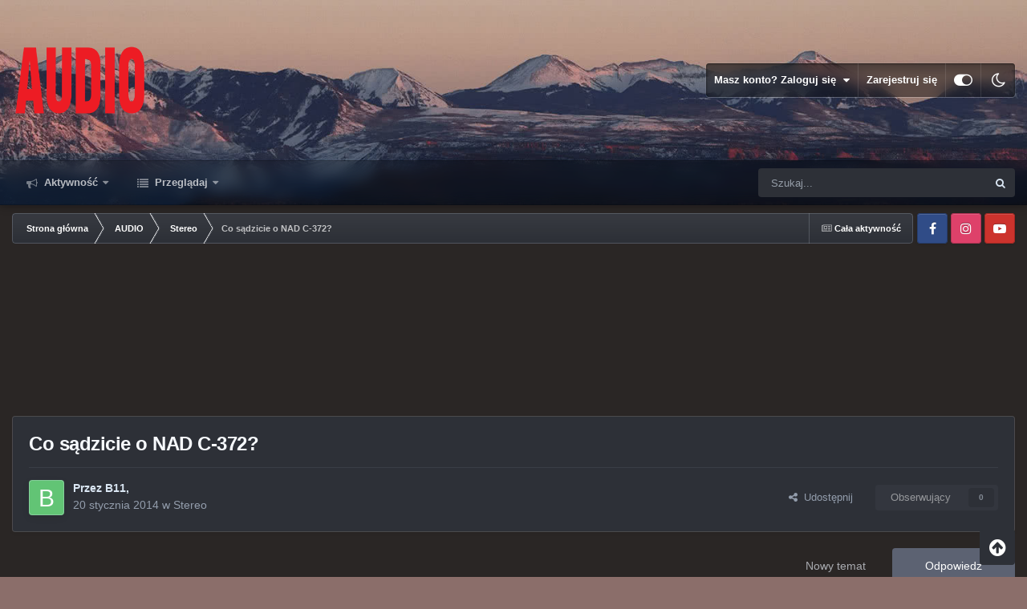

--- FILE ---
content_type: text/html;charset=UTF-8
request_url: https://forum.audio.com.pl/topic/37037-co-s%C4%85dzicie-o-nad-c-372/
body_size: 22668
content:
<!DOCTYPE html>
<html id="focus" lang="pl-PL" dir="ltr" 
data-focus-guest
data-focus-group-id='2'
data-focus-theme-id='9'
data-focus-alt-theme='8'
data-focus-navigation='dropdown'




data-focus-picker='scroll'

data-focus-scheme='light'

data-focus-cookie='9'

data-focus-userlinks='border'
data-focus-post='margin'
data-focus-post-header='border-v'
data-focus-post-controls='transparent buttons'
data-focus-blocks='pages sectiontitle'
data-focus-ui="new-badge transparent-ficon guest-alert" data-globaltemplate="4.7.0">
	<head>
		<meta charset="utf-8">
        
		<title>Co sądzicie o NAD C-372? - Stereo - Forum Audio.com.pl</title>
		
			<!-- Google Tag Manager -->
<script>(function(w,d,s,l,i){w[l]=w[l]||[];w[l].push({'gtm.start':
new Date().getTime(),event:'gtm.js'});var f=d.getElementsByTagName(s)[0],
j=d.createElement(s),dl=l!='dataLayer'?'&l='+l:'';j.async=true;j.src=
'https://www.googletagmanager.com/gtm.js?id='+i+dl;f.parentNode.insertBefore(j,f);
})(window,document,'script','dataLayer','GTM-PMF2V3');</script>
<!-- End Google Tag Manager -->

		
		
		
		

	<meta name="viewport" content="width=device-width, initial-scale=1">


	
	


	<meta name="twitter:card" content="summary" />




	
		
			
				<meta property="og:title" content="Co sądzicie o NAD C-372?">
			
		
	

	
		
			
				<meta property="og:type" content="website">
			
		
	

	
		
			
				<meta property="og:url" content="https://forum.audio.com.pl/topic/37037-co-s%C4%85dzicie-o-nad-c-372/">
			
		
	

	
		
			
				<meta name="description" content="&quot;Miało być tak z kopyta, ale nie będzie&quot;. Jak to powiada Kazik Staszewski. Miałem przesiąść się z HK 3490 na coś znacznie mocniejszeg, lecz ze względów finansowych wole zrobić delikatną przesiadkę, i tu mam pytanie, do was, tych ,którzy coś wiedzą na temat NADa C-372, by mi opowiedzieli...">
			
		
	

	
		
			
				<meta property="og:description" content="&quot;Miało być tak z kopyta, ale nie będzie&quot;. Jak to powiada Kazik Staszewski. Miałem przesiąść się z HK 3490 na coś znacznie mocniejszeg, lecz ze względów finansowych wole zrobić delikatną przesiadkę, i tu mam pytanie, do was, tych ,którzy coś wiedzą na temat NADa C-372, by mi opowiedzieli...">
			
		
	

	
		
			
				<meta property="og:updated_time" content="2014-01-22T12:56:38Z">
			
		
	

	
		
			
				<meta property="og:site_name" content="Forum Audio.com.pl">
			
		
	

	
		
			
				<meta property="og:locale" content="pl_PL">
			
		
	


	
		<link rel="canonical" href="https://forum.audio.com.pl/topic/37037-co-s%C4%85dzicie-o-nad-c-372/" />
	

	
		<link as="style" rel="preload" href="https://forum.audio.com.pl/applications/core/interface/ckeditor/ckeditor/skins/ips/editor.css?t=P1PF" />
	





<link rel="manifest" href="https://forum.audio.com.pl/manifest.webmanifest/">
<meta name="msapplication-config" content="https://forum.audio.com.pl/browserconfig.xml/">
<meta name="msapplication-starturl" content="/">
<meta name="application-name" content="Forum Audio.com.pl">
<meta name="apple-mobile-web-app-title" content="Forum Audio.com.pl">

	<meta name="theme-color" content="#111111">










<link rel="preload" href="//forum.audio.com.pl/applications/core/interface/font/fontawesome-webfont.woff2?v=4.7.0" as="font" crossorigin="anonymous">
		




	<link rel='stylesheet' href='https://forum.audio.com.pl/static/includes/css_built_9/341e4a57816af3ba440d891ca87450ff_framework.css?v=bc735ec7981747215168' media='all'>

	<link rel='stylesheet' href='https://forum.audio.com.pl/static/includes/css_built_9/05e81b71abe4f22d6eb8d1a929494829_responsive.css?v=bc735ec7981747215168' media='all'>

	<link rel='stylesheet' href='https://forum.audio.com.pl/static/includes/css_built_9/20446cf2d164adcc029377cb04d43d17_flags.css?v=bc735ec7981747215168' media='all'>

	<link rel='stylesheet' href='https://forum.audio.com.pl/static/includes/css_built_9/90eb5adf50a8c640f633d47fd7eb1778_core.css?v=bc735ec7981747215168' media='all'>

	<link rel='stylesheet' href='https://forum.audio.com.pl/static/includes/css_built_9/5a0da001ccc2200dc5625c3f3934497d_core_responsive.css?v=bc735ec7981747215168' media='all'>

	<link rel='stylesheet' href='https://forum.audio.com.pl/static/includes/css_built_9/62e269ced0fdab7e30e026f1d30ae516_forums.css?v=bc735ec7981747215168' media='all'>

	<link rel='stylesheet' href='https://forum.audio.com.pl/static/includes/css_built_9/76e62c573090645fb99a15a363d8620e_forums_responsive.css?v=bc735ec7981747215168' media='all'>

	<link rel='stylesheet' href='https://forum.audio.com.pl/static/includes/css_built_9/ebdea0c6a7dab6d37900b9190d3ac77b_topics.css?v=bc735ec7981747215168' media='all'>





<link rel='stylesheet' href='https://forum.audio.com.pl/static/includes/css_built_9/258adbb6e4f3e83cd3b355f84e3fa002_custom.css?v=bc735ec7981747215168' media='all'>




		
<script type='text/javascript'>
var focusHtml = document.getElementById('focus');
var cookieId = focusHtml.getAttribute('data-focus-cookie');

//	['setting-name', enabled-by-default, has-toggle]
var focusSettings = [
	
 ['sticky-header', 1, 1],
	['mobile-footer', 1, 1],
	['fluid', 0, 1],
	['larger-font-size', 0, 1],
	['sticky-author-panel', 0, 1],
	['sticky-sidebar', 0, 1],
	['flip-sidebar', 0, 1],
	
	
]; 
for(var i = 0; i < focusSettings.length; i++) {
	var settingName = focusSettings[i][0];
	var isDefault = focusSettings[i][1];
	var allowToggle = focusSettings[i][2];
	if(allowToggle){
		var choice = localStorage.getItem(settingName);
		if( (choice === '1') || (!choice && (isDefault)) ){
			focusHtml.classList.add('enable--' + settingName + '');
		}
	} else if(isDefault){
		focusHtml.classList.add('enable--' + settingName + '');
	}
}

	var loadRandomBackground = function(){
		var randomBackgrounds = [ 1,2,3,];
		var randomBackground = randomBackgrounds[Math.floor(Math.random()*randomBackgrounds.length)];
		focusHtml.setAttribute('data-focus-bg', randomBackground);
		focusHtml.setAttribute('data-focus-bg-random', '');
	}


	
		var backgroundChoice = localStorage.getItem('focusBackground-' + cookieId + '') || '1';
		if (backgroundChoice == 'random'){
			loadRandomBackground();
		} else {
			focusHtml.setAttribute('data-focus-bg', '' + backgroundChoice + '');
		}
	

</script>

 
		
		
		

		
 
	
        <!-- App Indexing for Google Search -->
        <link href="android-app://com.quoord.tapatalkpro.activity/tapatalk/forum.audio.com.pl/?location=topic&tid=37037&page=1&perpage=25&channel=google-indexing" rel="alternate" />
        <link href="ios-app://307880732/tapatalk/forum.audio.com.pl/?location=topic&tid=37037&page=1&perpage=25&channel=google-indexing" rel="alternate" />
        
        <link href="https://forum.audio.com.pl/topic/37037-co-sądzicie-o-nad-c-372//applications/tapatalkapp/sources/manifest.json" rel="manifest">
        
        <meta name="apple-itunes-app" content="app-id=307880732, affiliate-data=at=10lR7C, app-argument=tapatalk://forum.audio.com.pl/?location=topic&tid=37037&page=1&perpage=25" />
        </head>
	<body class="ipsApp ipsApp_front ipsJS_none ipsClearfix" data-controller="core.front.core.app"  data-message=""  data-pageapp="forums" data-pagelocation="front" data-pagemodule="forums" data-pagecontroller="topic" data-pageid="37037"   >
		
        

        

		<a href="#ipsLayout_mainArea" class="ipsHide" title="Przejdź do głównej zawartości na tej stronie" accesskey="m">Skocz do zawartości</a>
			
<div class='focus-mobile-search'>
	<div class='focus-mobile-search__close' data-class='display--focus-mobile-search'><i class="fa fa-times" aria-hidden="true"></i></div>
</div>
			<div class="background-overlay">
      			<div class="header-wrap focus-sticky-header">
                  	
<ul id='elMobileNav' class='ipsResponsive_hideDesktop' data-controller='core.front.core.mobileNav'>
	
		
			
			
				
				
			
				
					<li id='elMobileBreadcrumb'>
						<a href='https://forum.audio.com.pl/forum/2-stereo/'>
							<span>Stereo</span>
						</a>
					</li>
				
				
			
				
				
			
		
	
  
	<li class='elMobileNav__home'>
		<a href='https://forum.audio.com.pl/'><i class="fa fa-home" aria-hidden="true"></i></a>
	</li>
	
	
	<li >
		<a data-action="defaultStream" href='https://forum.audio.com.pl/discover/'><i class="fa fa-newspaper-o" aria-hidden="true"></i></a>
	</li>

	

	
		<li class='ipsJS_show'>
			<a href='https://forum.audio.com.pl/search/' data-class='display--focus-mobile-search'><i class='fa fa-search'></i></a>
		</li>
	

	
<li data-focus-editor>
	<a href='#'>
		<i class='fa fa-toggle-on'></i>
	</a>
</li>
<li data-focus-toggle-theme>
	<a href='#'>
		<i class='fa'></i>
	</a>
</li>
  	
	<li data-ipsDrawer data-ipsDrawer-drawerElem='#elMobileDrawer'>
		<a href='#' >
			
			
				
			
			
			
			<i class='fa fa-navicon'></i>
		</a>
	</li>
</ul>
					<div id="ipsLayout_header">
						<header class="focus-header">
							<div class="ipsLayout_container">
								<div class="focus-header-align">
									
<a class='focus-logo' href='https://forum.audio.com.pl/' accesskey='1'>
	
		
		<span class='focus-logo__image'>
			<img src="https://forum.audio.com.pl/static/includes/monthly_2023_09/audio_na_forum.png.869f9cf6a917565efb92eda57a837fbc.png" alt='Forum Audio.com.pl'>
		</span>
		
			<!-- <span class='focus-logo__text'>
				<span class='focus-logo__name'>Dimension Dark</span>
				<span class='focus-logo__slogan'>For Invision Community 4.5</span>
			</span> -->
		
	
</a>
									
										<div class="focus-user">

	<ul id='elUserNav' class='ipsList_inline cSignedOut ipsResponsive_showDesktop'>
		
		
		
		
			
				<li id='elSignInLink'>
					<a href='https://forum.audio.com.pl/login/' data-ipsMenu-closeOnClick="false" data-ipsMenu id='elUserSignIn'>
						Masz konto? Zaloguj się &nbsp;<i class='fa fa-caret-down'></i>
					</a>
					
<div id='elUserSignIn_menu' class='ipsMenu ipsMenu_auto ipsHide'>
	<form accept-charset='utf-8' method='post' action='https://forum.audio.com.pl/login/'>
		<input type="hidden" name="csrfKey" value="f17977293831da7c78f1b966b049ecfb">
		<input type="hidden" name="ref" value="aHR0cHM6Ly9mb3J1bS5hdWRpby5jb20ucGwvdG9waWMvMzcwMzctY28tcyVDNCU4NWR6aWNpZS1vLW5hZC1jLTM3Mi8=">
		<div data-role="loginForm">
			
			
			
				<div class='ipsColumns ipsColumns_noSpacing'>
					<div class='ipsColumn ipsColumn_wide' id='elUserSignIn_internal'>
						
<div class="ipsPad ipsForm ipsForm_vertical">
	<h4 class="ipsType_sectionHead">Zaloguj się</h4>
	<br><br>
	<ul class='ipsList_reset'>
		<li class="ipsFieldRow ipsFieldRow_noLabel ipsFieldRow_fullWidth">
			
			
				<input type="text" placeholder="Nazwa wyświetlana lub adres e-mail" name="auth" autocomplete="email">
			
		</li>
		<li class="ipsFieldRow ipsFieldRow_noLabel ipsFieldRow_fullWidth">
			<input type="password" placeholder="Hasło" name="password" autocomplete="current-password">
		</li>
		<li class="ipsFieldRow ipsFieldRow_checkbox ipsClearfix">
			<span class="ipsCustomInput">
				<input type="checkbox" name="remember_me" id="remember_me_checkbox" value="1" checked aria-checked="true">
				<span></span>
			</span>
			<div class="ipsFieldRow_content">
				<label class="ipsFieldRow_label" for="remember_me_checkbox">Zapamiętaj mnie</label>
				<span class="ipsFieldRow_desc">Nie zalecane na współdzielonych komputerach</span>
			</div>
		</li>
		<li class="ipsFieldRow ipsFieldRow_fullWidth">
			<button type="submit" name="_processLogin" value="usernamepassword" class="ipsButton ipsButton_primary ipsButton_small" id="elSignIn_submit">Zaloguj się</button>
			
				<p class="ipsType_right ipsType_small">
					
						<a href='https://forum.audio.com.pl/lostpassword/' data-ipsDialog data-ipsDialog-title='Nie pamiętasz hasła?'>
					
					Nie pamiętasz hasła?</a>
				</p>
			
		</li>
	</ul>
</div>
					</div>
					<div class='ipsColumn ipsColumn_wide'>
						<div class='ipsPadding' id='elUserSignIn_external'>
							<div class='ipsAreaBackground_light ipsPadding:half'>
								
									<p class='ipsType_reset ipsType_small ipsType_center'><strong>Lub zaloguj się za pomocą jednej z tych stron.</strong></p>
								
								
									<div class='ipsType_center ipsMargin_top:half'>
										

<button type="submit" name="_processLogin" value="2" class='ipsButton ipsButton_verySmall ipsButton_fullWidth ipsSocial ipsSocial_facebook' style="background-color: #3a579a">
	
		<span class='ipsSocial_icon'>
			
				<i class='fa fa-facebook-official'></i>
			
		</span>
		<span class='ipsSocial_text'>Zaloguj się korzystając z Facebooka</span>
	
</button>
									</div>
								
									<div class='ipsType_center ipsMargin_top:half'>
										

<button type="submit" name="_processLogin" value="3" class='ipsButton ipsButton_verySmall ipsButton_fullWidth ipsSocial ipsSocial_google' style="background-color: #4285F4">
	
		<span class='ipsSocial_icon'>
			
				<i class='fa fa-google'></i>
			
		</span>
		<span class='ipsSocial_text'>Zaloguj się korzystając z Google</span>
	
</button>
									</div>
								
							</div>
						</div>
					</div>
				</div>
			
		</div>
	</form>
</div>
				</li>
			
		
		
			<li>
				
					<a href='https://forum.audio.com.pl/register/'  id='elRegisterButton'>Zarejestruj się</a>
				
			</li>
		
		
<li class='elUserNav_sep'></li>
<li class='cUserNav_icon ipsJS_show' data-focus-editor>
	<a href='#' data-ipsTooltip>
		<i class='fa fa-toggle-on'></i>
	</a>
</li>
<li class='cUserNav_icon ipsJS_show' data-focus-toggle-theme>
	<a href='#' data-ipsTooltip>
		<i class='fa'></i>
	</a>
</li>

 
	</ul>
</div>
									
								</div>
							</div>
						</header>
						<div class="focus-nav-bar">
							<div class="secondary-header-align ipsLayout_container ipsFlex ipsFlex-jc:between ipsFlex-ai:center">
								<div class="focus-nav">

	<nav  class=' ipsResponsive_showDesktop'>
		<div class='ipsNavBar_primary ipsNavBar_primary--loading ipsLayout_container '>
			<ul data-role="primaryNavBar" class='ipsClearfix'>
				


	
		
		
		<li  id='elNavSecondary_2' data-role="navBarItem" data-navApp="core" data-navExt="CustomItem">
			
			
				<a href="https://forum.audio.com.pl/discover/"  data-navItem-id="2" >
					Aktywność<span class='ipsNavBar_active__identifier'></span>
				</a>
			
			
				<ul class='ipsNavBar_secondary ipsHide' data-role='secondaryNavBar'>
					


	
	

	
		
		
		<li  id='elNavSecondary_3' data-role="navBarItem" data-navApp="core" data-navExt="AllActivity">
			
			
				<a href="https://forum.audio.com.pl/discover/"  data-navItem-id="3" >
					Cała aktywność<span class='ipsNavBar_active__identifier'></span>
				</a>
			
			
		</li>
	
	

	
	

	
	

	
	

	
		
		
		<li  id='elNavSecondary_7' data-role="navBarItem" data-navApp="core" data-navExt="Search">
			
			
				<a href="https://forum.audio.com.pl/search/"  data-navItem-id="7" >
					Szukaj<span class='ipsNavBar_active__identifier'></span>
				</a>
			
			
		</li>
	
	

					<li class='ipsHide' id='elNavigationMore_2' data-role='navMore'>
						<a href='#' data-ipsMenu data-ipsMenu-appendTo='#elNavigationMore_2' id='elNavigationMore_2_dropdown'>Więcej <i class='fa fa-caret-down'></i></a>
						<ul class='ipsHide ipsMenu ipsMenu_auto' id='elNavigationMore_2_dropdown_menu' data-role='moreDropdown'></ul>
					</li>
				</ul>
			
		</li>
	
	

	
		
		
		<li  id='elNavSecondary_1' data-role="navBarItem" data-navApp="core" data-navExt="CustomItem">
			
			
				<a href="https://forum.audio.com.pl"  data-navItem-id="1" >
					Przeglądaj<span class='ipsNavBar_active__identifier'></span>
				</a>
			
			
				<ul class='ipsNavBar_secondary ipsHide' data-role='secondaryNavBar'>
					


	
		
		
		<li  id='elNavSecondary_11' data-role="navBarItem" data-navApp="core" data-navExt="Guidelines">
			
			
				<a href="https://forum.audio.com.pl/guidelines/"  data-navItem-id="11" >
					Regulamin<span class='ipsNavBar_active__identifier'></span>
				</a>
			
			
		</li>
	
	

	
		
		
		<li  id='elNavSecondary_21' data-role="navBarItem" data-navApp="core" data-navExt="CustomItem">
			
			
				<a href="http://www.audio.com.pl" target='_blank' rel="noopener" data-navItem-id="21" >
					Audio.com.pl<span class='ipsNavBar_active__identifier'></span>
				</a>
			
			
		</li>
	
	

					<li class='ipsHide' id='elNavigationMore_1' data-role='navMore'>
						<a href='#' data-ipsMenu data-ipsMenu-appendTo='#elNavigationMore_1' id='elNavigationMore_1_dropdown'>Więcej <i class='fa fa-caret-down'></i></a>
						<ul class='ipsHide ipsMenu ipsMenu_auto' id='elNavigationMore_1_dropdown_menu' data-role='moreDropdown'></ul>
					</li>
				</ul>
			
		</li>
	
	

	
	

	
	

				
				<li class="focus-nav__more focus-nav__more--hidden">
					<a href="#"> Więcej <span class='ipsNavBar_active__identifier'></span></a>
					<ul class='ipsNavBar_secondary'></ul>
				</li>
				
			</ul>
			

	<div id="elSearchWrapper">
		<div id='elSearch' data-controller="core.front.core.quickSearch">
			<form accept-charset='utf-8' action='//forum.audio.com.pl/search/?do=quicksearch' method='post'>
                <input type='search' id='elSearchField' placeholder='Szukaj...' name='q' autocomplete='off' aria-label='Szukaj'>
                <details class='cSearchFilter'>
                    <summary class='cSearchFilter__text'></summary>
                    <ul class='cSearchFilter__menu'>
                        
                        <li><label><input type="radio" name="type" value="all" ><span class='cSearchFilter__menuText'>Wszędzie</span></label></li>
                        
                            
                                <li><label><input type="radio" name="type" value='contextual_{&quot;type&quot;:&quot;forums_topic&quot;,&quot;nodes&quot;:2}' checked><span class='cSearchFilter__menuText'>This Forum</span></label></li>
                            
                                <li><label><input type="radio" name="type" value='contextual_{&quot;type&quot;:&quot;forums_topic&quot;,&quot;item&quot;:37037}' checked><span class='cSearchFilter__menuText'>This Topic</span></label></li>
                            
                        
                        
                            <li><label><input type="radio" name="type" value="forums_topic"><span class='cSearchFilter__menuText'>Tematy</span></label></li>
                        
                            <li><label><input type="radio" name="type" value="cms_pages_pageitem"><span class='cSearchFilter__menuText'>Pages</span></label></li>
                        
                            <li><label><input type="radio" name="type" value="cms_records1"><span class='cSearchFilter__menuText'>Article</span></label></li>
                        
                            <li><label><input type="radio" name="type" value="core_members"><span class='cSearchFilter__menuText'>Użytkownicy</span></label></li>
                        
                    </ul>
                </details>
				<button class='cSearchSubmit' type="submit" aria-label='Szukaj'><i class="fa fa-search"></i></button>
			</form>
		</div>
	</div>

		</div>
	</nav>
</div>
								
									<div class="focus-search"></div>
								
							</div>
						</div>
					</div>
				</div>
		<main id="ipsLayout_body" class="ipsLayout_container">
			<div class="focus-content">
				<div class="focus-content-padding">
					<div id="ipsLayout_contentArea">
						<div class="focus-precontent">
							<div class="focus-breadcrumb">
								
<nav class='ipsBreadcrumb ipsBreadcrumb_top ipsFaded_withHover'>
	

	<ul class='ipsList_inline ipsPos_right'>
		
		<li >
			<a data-action="defaultStream" class='ipsType_light '  href='https://forum.audio.com.pl/discover/'><i class="fa fa-newspaper-o" aria-hidden="true"></i> <span>Cała aktywność</span></a>
		</li>
		
	</ul>

	<ul data-role="breadcrumbList">
		<li>
			<a title="Strona główna" href='https://forum.audio.com.pl/'>
				<span>Strona główna <i class='fa fa-angle-right'></i></span>
			</a>
		</li>
		
		
			<li>
				
					<a href='https://forum.audio.com.pl/forum/11-audio/'>
						<span>AUDIO <i class='fa fa-angle-right' aria-hidden="true"></i></span>
					</a>
				
			</li>
		
			<li>
				
					<a href='https://forum.audio.com.pl/forum/2-stereo/'>
						<span>Stereo <i class='fa fa-angle-right' aria-hidden="true"></i></span>
					</a>
				
			</li>
		
			<li>
				
					Co sądzicie o NAD C-372?
				
			</li>
		
	</ul>
</nav>
								

<ul class='focus-social focus-social--iconOnly'>
	<li><a href="https://www.facebook.com/MagazynAudio" target="_blank" rel="noopener"><span>Facebook</span></a></li>
<li><a href="https://www.instagram.com/magazynaudio" target="_blank" rel="noopener"><span>Instagram</span></a></li>
<li><a href="https://www.youtube.com/channel/UCI9MAVmXmfa1xtJBHeldHOQ" target="_blank" rel="noopener"><span>YotTube</span></a></li>
</ul>

							</div>
						</div>
						






						<div id="ipsLayout_contentWrapper">
							
							<div id="ipsLayout_mainArea">
								<div style="margin: auto auto auto auto; max-width: 750px; text-align: center;" class="visible-desktop">
<script async src="//pagead2.googlesyndication.com/pagead/js/adsbygoogle.js"></script>
<!-- Forum Audio 750x200 -->
<ins class="adsbygoogle"
     style="display:inline-block;width:750px;height:200px"
     data-ad-client="ca-pub-8584451387662554"
     data-ad-slot="5997793068"></ins>
<script>
(adsbygoogle = window.adsbygoogle || []).push({});
</script>
</div>


								
								
								
								

	




								


<div class="ipsPageHeader ipsResponsive_pull ipsBox ipsPadding sm:ipsPadding:half ipsMargin_bottom">
	
	<div class="ipsFlex ipsFlex-ai:center ipsFlex-fw:wrap ipsGap:4">
		<div class="ipsFlex-flex:11">
			<h1 class="ipsType_pageTitle ipsContained_container">
				

				
				
					<span class="ipsType_break ipsContained">
						<span>Co sądzicie o NAD C-372?</span>
					</span>
				
			</h1>
			
			
		</div>
		
	</div>
	<hr class="ipsHr">
	<div class="ipsPageHeader__meta ipsFlex ipsFlex-jc:between ipsFlex-ai:center ipsFlex-fw:wrap ipsGap:3">
		<div class="ipsFlex-flex:11">
			<div class="ipsPhotoPanel ipsPhotoPanel_mini ipsPhotoPanel_notPhone ipsClearfix">
				


	<a href="https://forum.audio.com.pl/profile/14822-b11/" rel="nofollow" data-ipsHover data-ipsHover-width="370" data-ipsHover-target="https://forum.audio.com.pl/profile/14822-b11/?do=hovercard" class="ipsUserPhoto ipsUserPhoto_mini" title="Przejdź do profilu B11">
		<img src='data:image/svg+xml,%3Csvg%20xmlns%3D%22http%3A%2F%2Fwww.w3.org%2F2000%2Fsvg%22%20viewBox%3D%220%200%201024%201024%22%20style%3D%22background%3A%2362c475%22%3E%3Cg%3E%3Ctext%20text-anchor%3D%22middle%22%20dy%3D%22.35em%22%20x%3D%22512%22%20y%3D%22512%22%20fill%3D%22%23ffffff%22%20font-size%3D%22700%22%20font-family%3D%22-apple-system%2C%20BlinkMacSystemFont%2C%20Roboto%2C%20Helvetica%2C%20Arial%2C%20sans-serif%22%3EB%3C%2Ftext%3E%3C%2Fg%3E%3C%2Fsvg%3E' alt='B11' loading="lazy">
	</a>

				<div>
					<p class="ipsType_reset ipsType_blendLinks">
						<span class="ipsType_normal">
						
							<strong>Przez <span itemprop='name'>


<a href='https://forum.audio.com.pl/profile/14822-b11/' rel="nofollow" data-ipsHover data-ipsHover-width='370' data-ipsHover-target='https://forum.audio.com.pl/profile/14822-b11/?do=hovercard&amp;referrer=https%253A%252F%252Fforum.audio.com.pl%252Ftopic%252F37037-co-s%2525C4%252585dzicie-o-nad-c-372%252F' title="Przejdź do profilu B11" class="ipsType_break">B11</a></span>,</strong><br>
							<span class="ipsType_light"><time datetime='2014-01-20T06:42:52Z' title='20.01.2014 06:42' data-short='12 yr'>20 stycznia 2014</time> w <a href="https://forum.audio.com.pl/forum/2-stereo/">Stereo</a></span>
						
						</span>
					</p>
				</div>
			</div>
		</div>
		
			<div class="ipsFlex-flex:01 ipsResponsive_hidePhone">
				<div class="ipsFlex ipsFlex-ai:center ipsFlex-jc:center ipsGap:3 ipsGap_row:0">
					
						


    <a href='#elShareItem_1868515576_menu' id='elShareItem_1868515576' data-ipsMenu class='ipsShareButton ipsButton ipsButton_verySmall ipsButton_link ipsButton_link--light'>
        <span><i class='fa fa-share-alt'></i></span> &nbsp;Udostępnij
    </a>

    <div class='ipsPadding ipsMenu ipsMenu_normal ipsHide' id='elShareItem_1868515576_menu' data-controller="core.front.core.sharelink">
        
        
        <span data-ipsCopy data-ipsCopy-flashmessage>
            <a href="https://forum.audio.com.pl/topic/37037-co-s%C4%85dzicie-o-nad-c-372/" class="ipsButton ipsButton_light ipsButton_small ipsButton_fullWidth" data-role="copyButton" data-clipboard-text="https://forum.audio.com.pl/topic/37037-co-s%C4%85dzicie-o-nad-c-372/" data-ipstooltip title='Copy Link to Clipboard'><i class="fa fa-clone"></i> https://forum.audio.com.pl/topic/37037-co-s%C4%85dzicie-o-nad-c-372/</a>
        </span>
        <ul class='ipsShareLinks ipsMargin_top:half'>
            
                <li>
<a href="https://x.com/share?url=https%3A%2F%2Fforum.audio.com.pl%2Ftopic%2F37037-co-s%2525C4%252585dzicie-o-nad-c-372%2F" class="cShareLink cShareLink_x" target="_blank" data-role="shareLink" title='Share on X' data-ipsTooltip rel='nofollow noopener'>
    <i class="fa fa-x"></i>
</a></li>
            
                <li>
<a href="https://www.facebook.com/sharer/sharer.php?u=https%3A%2F%2Fforum.audio.com.pl%2Ftopic%2F37037-co-s%25C4%2585dzicie-o-nad-c-372%2F" class="cShareLink cShareLink_facebook" target="_blank" data-role="shareLink" title='Udostępnij na Facebooku' data-ipsTooltip rel='noopener nofollow'>
	<i class="fa fa-facebook"></i>
</a></li>
            
                <li>
<a href="https://www.reddit.com/submit?url=https%3A%2F%2Fforum.audio.com.pl%2Ftopic%2F37037-co-s%25C4%2585dzicie-o-nad-c-372%2F&amp;title=Co+s%C4%85dzicie+o+NAD+C-372%3F" rel="nofollow noopener" class="cShareLink cShareLink_reddit" target="_blank" title='Udostępnij na Reddit' data-ipsTooltip>
	<i class="fa fa-reddit"></i>
</a></li>
            
                <li>
<a href="https://www.linkedin.com/shareArticle?mini=true&amp;url=https%3A%2F%2Fforum.audio.com.pl%2Ftopic%2F37037-co-s%25C4%2585dzicie-o-nad-c-372%2F&amp;title=Co+s%C4%85dzicie+o+NAD+C-372%3F" rel="nofollow noopener" class="cShareLink cShareLink_linkedin" target="_blank" data-role="shareLink" title='Udostępnij na LinkedIn' data-ipsTooltip>
	<i class="fa fa-linkedin"></i>
</a></li>
            
                <li>
<a href="https://pinterest.com/pin/create/button/?url=https://forum.audio.com.pl/topic/37037-co-s%25C4%2585dzicie-o-nad-c-372/&amp;media=" class="cShareLink cShareLink_pinterest" rel="nofollow noopener" target="_blank" data-role="shareLink" title='Udostępnij na Pintereście' data-ipsTooltip>
	<i class="fa fa-pinterest"></i>
</a></li>
            
        </ul>
        
            <hr class='ipsHr'>
            <button class='ipsHide ipsButton ipsButton_verySmall ipsButton_light ipsButton_fullWidth ipsMargin_top:half' data-controller='core.front.core.webshare' data-role='webShare' data-webShareTitle='Co sądzicie o NAD C-372?' data-webShareText='Co sądzicie o NAD C-372?' data-webShareUrl='https://forum.audio.com.pl/topic/37037-co-s%C4%85dzicie-o-nad-c-372/'>More sharing options...</button>
        
    </div>

					
					



					

<div data-followApp='forums' data-followArea='topic' data-followID='37037' data-controller='core.front.core.followButton'>
	

	<a href='https://forum.audio.com.pl/login/' rel="nofollow" class="ipsFollow ipsPos_middle ipsButton ipsButton_light ipsButton_verySmall ipsButton_disabled" data-role="followButton" data-ipsTooltip title='Zaloguj się, aby obserwować'>
		<span>Obserwujący</span>
		<span class='ipsCommentCount'>0</span>
	</a>

</div>
				</div>
			</div>
					
	</div>
	
	
</div>






<div class="ipsClearfix">
	<ul class="ipsToolList ipsToolList_horizontal ipsClearfix ipsSpacer_both ">
		
			<li class="ipsToolList_primaryAction">
				<span data-controller="forums.front.topic.reply">
					
						<a href="#replyForm" class="ipsButton ipsButton_important ipsButton_medium ipsButton_fullWidth" data-action="replyToTopic">Odpowiedz</a>
					
				</span>
			</li>
		
		
			<li class="ipsResponsive_hidePhone">
				
					<a href="https://forum.audio.com.pl/forum/2-stereo/?do=add" class="ipsButton ipsButton_link ipsButton_medium ipsButton_fullWidth" title="Rozpocznij nowy temat w tym forum">Nowy temat</a>
				
			</li>
		
		
	</ul>
</div>

<div id="comments" data-controller="core.front.core.commentFeed,forums.front.topic.view, core.front.core.ignoredComments" data-autopoll data-baseurl="https://forum.audio.com.pl/topic/37037-co-s%C4%85dzicie-o-nad-c-372/" data-lastpage data-feedid="topic-37037" class="cTopic ipsClear ipsSpacer_top">
	
			
	

	

<div data-controller='core.front.core.recommendedComments' data-url='https://forum.audio.com.pl/topic/37037-co-s%C4%85dzicie-o-nad-c-372/?recommended=comments' class='ipsRecommendedComments ipsHide'>
	<div data-role="recommendedComments">
		<h2 class='ipsType_sectionHead ipsType_large ipsType_bold ipsMargin_bottom'>Recommended Posts</h2>
		
	</div>
</div>
	
	<div id="elPostFeed" data-role="commentFeed" data-controller="core.front.core.moderation" >
		<form action="https://forum.audio.com.pl/topic/37037-co-s%C4%85dzicie-o-nad-c-372/?csrfKey=f17977293831da7c78f1b966b049ecfb&amp;do=multimodComment" method="post" data-ipspageaction data-role="moderationTools">
			
			
				

					

					
					



<a id='findComment-105295'></a>
<a id='comment-105295'></a>
<article  id='elComment_105295' class='cPost ipsBox ipsResponsive_pull  ipsComment  ipsComment_parent ipsClearfix ipsClear ipsColumns ipsColumns_noSpacing ipsColumns_collapsePhone    '>
	

	

	<div class='cAuthorPane_mobile ipsResponsive_showPhone'>
		<div class='cAuthorPane_photo'>
			<div class='cAuthorPane_photoWrap'>
				


	<a href="https://forum.audio.com.pl/profile/14822-b11/" rel="nofollow" data-ipsHover data-ipsHover-width="370" data-ipsHover-target="https://forum.audio.com.pl/profile/14822-b11/?do=hovercard" class="ipsUserPhoto ipsUserPhoto_large" title="Przejdź do profilu B11">
		<img src='data:image/svg+xml,%3Csvg%20xmlns%3D%22http%3A%2F%2Fwww.w3.org%2F2000%2Fsvg%22%20viewBox%3D%220%200%201024%201024%22%20style%3D%22background%3A%2362c475%22%3E%3Cg%3E%3Ctext%20text-anchor%3D%22middle%22%20dy%3D%22.35em%22%20x%3D%22512%22%20y%3D%22512%22%20fill%3D%22%23ffffff%22%20font-size%3D%22700%22%20font-family%3D%22-apple-system%2C%20BlinkMacSystemFont%2C%20Roboto%2C%20Helvetica%2C%20Arial%2C%20sans-serif%22%3EB%3C%2Ftext%3E%3C%2Fg%3E%3C%2Fsvg%3E' alt='B11' loading="lazy">
	</a>

				
				
			</div>
		</div>
		<div class='cAuthorPane_content'>
			<h3 class='ipsType_sectionHead cAuthorPane_author ipsType_break ipsType_blendLinks ipsFlex ipsFlex-ai:center'>
				


<a href='https://forum.audio.com.pl/profile/14822-b11/' rel="nofollow" data-ipsHover data-ipsHover-width='370' data-ipsHover-target='https://forum.audio.com.pl/profile/14822-b11/?do=hovercard&amp;referrer=https%253A%252F%252Fforum.audio.com.pl%252Ftopic%252F37037-co-s%2525C4%252585dzicie-o-nad-c-372%252F' title="Przejdź do profilu B11" class="ipsType_break"><span style='font-weight:bold;color:rose'>B11</a>
			</h3>
			<div class='ipsType_light ipsType_reset'>
			    <a href='https://forum.audio.com.pl/topic/37037-co-s%C4%85dzicie-o-nad-c-372/#findComment-105295' rel="nofollow" class='ipsType_blendLinks'>Napisano <time datetime='2014-01-20T06:42:52Z' title='20.01.2014 06:42' data-short='12 yr'>20 stycznia 2014</time></a>
				
			</div>
		</div>
	</div>
	<aside class='ipsComment_author cAuthorPane ipsColumn ipsColumn_medium ipsResponsive_hidePhone'>
		<h3 class='ipsType_sectionHead cAuthorPane_author ipsType_blendLinks ipsType_break'><strong>


<a href='https://forum.audio.com.pl/profile/14822-b11/' rel="nofollow" data-ipsHover data-ipsHover-width='370' data-ipsHover-target='https://forum.audio.com.pl/profile/14822-b11/?do=hovercard&amp;referrer=https%253A%252F%252Fforum.audio.com.pl%252Ftopic%252F37037-co-s%2525C4%252585dzicie-o-nad-c-372%252F' title="Przejdź do profilu B11" class="ipsType_break">B11</a></strong>
			
		</h3>
		<ul class='cAuthorPane_info ipsList_reset'>
			<li data-role='photo' class='cAuthorPane_photo'>
				<div class='cAuthorPane_photoWrap'>
					


	<a href="https://forum.audio.com.pl/profile/14822-b11/" rel="nofollow" data-ipsHover data-ipsHover-width="370" data-ipsHover-target="https://forum.audio.com.pl/profile/14822-b11/?do=hovercard" class="ipsUserPhoto ipsUserPhoto_large" title="Przejdź do profilu B11">
		<img src='data:image/svg+xml,%3Csvg%20xmlns%3D%22http%3A%2F%2Fwww.w3.org%2F2000%2Fsvg%22%20viewBox%3D%220%200%201024%201024%22%20style%3D%22background%3A%2362c475%22%3E%3Cg%3E%3Ctext%20text-anchor%3D%22middle%22%20dy%3D%22.35em%22%20x%3D%22512%22%20y%3D%22512%22%20fill%3D%22%23ffffff%22%20font-size%3D%22700%22%20font-family%3D%22-apple-system%2C%20BlinkMacSystemFont%2C%20Roboto%2C%20Helvetica%2C%20Arial%2C%20sans-serif%22%3EB%3C%2Ftext%3E%3C%2Fg%3E%3C%2Fsvg%3E' alt='B11' loading="lazy">
	</a>

					
					
				</div>
			</li>
			
				<li data-role='group'><span style='font-weight:bold;color:rose'>Uczestnik</li>
				
			
			
				<li data-role='stats' class='ipsMargin_top'>
					<ul class="ipsList_reset ipsType_light ipsFlex ipsFlex-ai:center ipsFlex-jc:center ipsGap_row:2 cAuthorPane_stats">
						<li>
							
								<a href="https://forum.audio.com.pl/profile/14822-b11/content/" rel="nofollow" title="161 postów" data-ipsTooltip class="ipsType_blendLinks">
							
								<i class="fa fa-comment"></i> 161
							
								</a>
							
						</li>
						
					</ul>
				</li>
			
			
				

			
		</ul>
	</aside>
	<div class='ipsColumn ipsColumn_fluid ipsMargin:none'>
		

<div id='comment-105295_wrap' data-controller='core.front.core.comment' data-commentApp='forums' data-commentType='forums' data-commentID="105295" data-quoteData='{&quot;userid&quot;:14822,&quot;username&quot;:&quot;B11&quot;,&quot;timestamp&quot;:1390200172,&quot;contentapp&quot;:&quot;forums&quot;,&quot;contenttype&quot;:&quot;forums&quot;,&quot;contentid&quot;:37037,&quot;contentclass&quot;:&quot;forums_Topic&quot;,&quot;contentcommentid&quot;:105295}' class='ipsComment_content ipsType_medium'>

	<div class='ipsComment_meta ipsType_light ipsFlex ipsFlex-ai:center ipsFlex-jc:between ipsFlex-fd:row-reverse'>
		<div class='ipsType_light ipsType_reset ipsType_blendLinks ipsComment_toolWrap'>
			<div class='ipsResponsive_hidePhone ipsComment_badges'>
				<ul class='ipsList_reset ipsFlex ipsFlex-jc:end ipsFlex-fw:wrap ipsGap:2 ipsGap_row:1'>
					
					
					
					
					
				</ul>
			</div>
			<ul class='ipsList_reset ipsComment_tools'>
				<li>
					<a href='#elControls_105295_menu' class='ipsComment_ellipsis' id='elControls_105295' title='Więcej opcji...' data-ipsMenu data-ipsMenu-appendTo='#comment-105295_wrap'><i class='fa fa-ellipsis-h'></i></a>
					<ul id='elControls_105295_menu' class='ipsMenu ipsMenu_narrow ipsHide'>
						
						
                        
						
						
						
							
								
							
							
							
							
							
							
						
					</ul>
				</li>
				
			</ul>
		</div>

		<div class='ipsType_reset ipsResponsive_hidePhone'>
		   
		   Napisano <time datetime='2014-01-20T06:42:52Z' title='20.01.2014 06:42' data-short='12 yr'>20 stycznia 2014</time>
		   
			
			<span class='ipsResponsive_hidePhone'>
				
				
			</span>
		</div>
	</div>

	

    

	<div class='cPost_contentWrap'>
		
		<div data-role='commentContent' class='ipsType_normal ipsType_richText ipsPadding_bottom ipsContained' data-controller='core.front.core.lightboxedImages'>
			&quot;Miało być tak z kopyta, ale nie będzie&quot;. Jak to powiada Kazik Staszewski. Miałem przesiąść się z HK 3490 na coś znacznie mocniejszeg, lecz ze względów finansowych wole zrobić delikatną przesiadkę, i tu mam pytanie, do was, tych ,którzy coś wiedzą na temat NADa C-372, by mi opowiedzieli o brzmieniu tego wzmacniacza i czy wogule przesiadka warta jest zachodu? HK 3490 gra u mnie z Acoustic Energy NEO 4 i od niedawna z głośnikiem niskotonowym Acoustic Energy AELITE SUB. I choć gra to już na bardzo dobrym poziomie to wiem, z pewnych zrudeł, że cały potencjał NEO4 jestem w stanie wyciągnoć, w połączeniu, z wzmaciaczmi NAD i to własnie starszej generacji.<br /><br />Jedno, już mi się w NAD C-372 nie podoba, a mianowicie, brak wyjścia na subwoofer.Tylko Tirggier Out, dla którego mój niskotonowiec nie ma wejścia.

			
		</div>

		
			<div class='ipsItemControls'>
				
					
						

	<div data-controller='core.front.core.reaction' class='ipsItemControls_right ipsClearfix '>	
		<div class='ipsReact ipsPos_right'>
			
				
				<div class='ipsReact_blurb ipsHide' data-role='reactionBlurb'>
					
				</div>
			
			
			
		</div>
	</div>

					
				
				<ul class='ipsComment_controls ipsClearfix ipsItemControls_left' data-role="commentControls">
					
						
						
							<li data-ipsQuote-editor='topic_comment' data-ipsQuote-target='#comment-105295' class='ipsJS_show'>
								<button class='ipsButton ipsButton_light ipsButton_verySmall ipsButton_narrow cMultiQuote ipsHide' data-action='multiQuoteComment' data-ipsTooltip data-ipsQuote-multiQuote data-mqId='mq105295' title='MultiCytowanie'><i class='fa fa-plus'></i></button>
							</li>
							<li data-ipsQuote-editor='topic_comment' data-ipsQuote-target='#comment-105295' class='ipsJS_show'>
								<a href='#' data-action='quoteComment' data-ipsQuote-singleQuote>Odpisz, cytując</a>
							</li>
						
						
						
												
					
					<li class='ipsHide' data-role='commentLoading'>
						<span class='ipsLoading ipsLoading_tiny ipsLoading_noAnim'></span>
					</li>
				</ul>
			</div>
		

		
	</div>

	
    
</div>
	</div>
</article>
					
					
					
						<div style="padding-bottom: 10px;">
							

<div class='ipsTZeSR738NfheW ipsSpacer_both ipsSpacer_half'>
	<ul class='ipsList_inline ipsType_center ipsList_reset ipsList_noSpacing'>
		
		<li class='ipsTZeSR738NfheW_large ipsResponsive_showDesktop ipsResponsive_inlineBlock ipsAreaBackground_light'>
			
				<a href='https://forum.audio.com.pl/index.php?app=core&amp;module=system&amp;controller=redirect&amp;do=advertisement&amp;ad=69&amp;key=6eafd6f8de384d93f5cea7e5f131e08b3d4ae780bbf4c23b78baa1528b0d0491'  rel='nofollow noopener'>
			
				<img src='https://forum.audio.com.pl/static/adv/monthly_2026_01/750x150-tesi.jpg.86d5a9f0c1664be9b6f612a232a24153.jpg' alt="Indiana Line TESI" class='ipsImage ipsContained'>
			
				</a>
			
		</li>
		
		<li class='ipsTZeSR738NfheW_medium ipsResponsive_showTablet ipsResponsive_inlineBlock ipsAreaBackground_light'>
			
				<a href='https://forum.audio.com.pl/index.php?app=core&amp;module=system&amp;controller=redirect&amp;do=advertisement&amp;ad=69&amp;key=6eafd6f8de384d93f5cea7e5f131e08b3d4ae780bbf4c23b78baa1528b0d0491'  rel='nofollow noopener'>
			
				<img src='https://forum.audio.com.pl/static/adv/monthly_2026_01/750x150-tesi.jpg.86d5a9f0c1664be9b6f612a232a24153.jpg' alt="Indiana Line TESI" class='ipsImage ipsContained'>
			
				</a>
			
		</li>

		<li class='ipsTZeSR738NfheW_small ipsResponsive_showPhone ipsResponsive_inlineBlock ipsAreaBackground_light'>
			
				<a href='https://forum.audio.com.pl/index.php?app=core&amp;module=system&amp;controller=redirect&amp;do=advertisement&amp;ad=69&amp;key=6eafd6f8de384d93f5cea7e5f131e08b3d4ae780bbf4c23b78baa1528b0d0491'  rel='nofollow noopener'>
			
				<img src='https://forum.audio.com.pl/static/adv/monthly_2026_01/750x150-tesi.jpg.86d5a9f0c1664be9b6f612a232a24153.jpg' alt="Indiana Line TESI" class='ipsImage ipsContained'>
			
				</a>
			
		</li>
		
	</ul>
	
</div>

						</div>
					
					
				

					

					
					



<a id='findComment-105345'></a>
<a id='comment-105345'></a>
<article  id='elComment_105345' class='cPost ipsBox ipsResponsive_pull  ipsComment  ipsComment_parent ipsClearfix ipsClear ipsColumns ipsColumns_noSpacing ipsColumns_collapsePhone    '>
	

	

	<div class='cAuthorPane_mobile ipsResponsive_showPhone'>
		<div class='cAuthorPane_photo'>
			<div class='cAuthorPane_photoWrap'>
				


	<a href="https://forum.audio.com.pl/profile/98-zukzukzuk/" rel="nofollow" data-ipsHover data-ipsHover-width="370" data-ipsHover-target="https://forum.audio.com.pl/profile/98-zukzukzuk/?do=hovercard" class="ipsUserPhoto ipsUserPhoto_large" title="Przejdź do profilu zukzukzuk">
		<img src='data:image/svg+xml,%3Csvg%20xmlns%3D%22http%3A%2F%2Fwww.w3.org%2F2000%2Fsvg%22%20viewBox%3D%220%200%201024%201024%22%20style%3D%22background%3A%2367c462%22%3E%3Cg%3E%3Ctext%20text-anchor%3D%22middle%22%20dy%3D%22.35em%22%20x%3D%22512%22%20y%3D%22512%22%20fill%3D%22%23ffffff%22%20font-size%3D%22700%22%20font-family%3D%22-apple-system%2C%20BlinkMacSystemFont%2C%20Roboto%2C%20Helvetica%2C%20Arial%2C%20sans-serif%22%3EZ%3C%2Ftext%3E%3C%2Fg%3E%3C%2Fsvg%3E' alt='zukzukzuk' loading="lazy">
	</a>

				
				
			</div>
		</div>
		<div class='cAuthorPane_content'>
			<h3 class='ipsType_sectionHead cAuthorPane_author ipsType_break ipsType_blendLinks ipsFlex ipsFlex-ai:center'>
				


<a href='https://forum.audio.com.pl/profile/98-zukzukzuk/' rel="nofollow" data-ipsHover data-ipsHover-width='370' data-ipsHover-target='https://forum.audio.com.pl/profile/98-zukzukzuk/?do=hovercard&amp;referrer=https%253A%252F%252Fforum.audio.com.pl%252Ftopic%252F37037-co-s%2525C4%252585dzicie-o-nad-c-372%252F' title="Przejdź do profilu zukzukzuk" class="ipsType_break"><span style='font-weight:bold;color:rose'>zukzukzuk</a>
			</h3>
			<div class='ipsType_light ipsType_reset'>
			    <a href='https://forum.audio.com.pl/topic/37037-co-s%C4%85dzicie-o-nad-c-372/#findComment-105345' rel="nofollow" class='ipsType_blendLinks'>Napisano <time datetime='2014-01-22T12:56:38Z' title='22.01.2014 12:56' data-short='12 yr'>22 stycznia 2014</time></a>
				
			</div>
		</div>
	</div>
	<aside class='ipsComment_author cAuthorPane ipsColumn ipsColumn_medium ipsResponsive_hidePhone'>
		<h3 class='ipsType_sectionHead cAuthorPane_author ipsType_blendLinks ipsType_break'><strong>


<a href='https://forum.audio.com.pl/profile/98-zukzukzuk/' rel="nofollow" data-ipsHover data-ipsHover-width='370' data-ipsHover-target='https://forum.audio.com.pl/profile/98-zukzukzuk/?do=hovercard&amp;referrer=https%253A%252F%252Fforum.audio.com.pl%252Ftopic%252F37037-co-s%2525C4%252585dzicie-o-nad-c-372%252F' title="Przejdź do profilu zukzukzuk" class="ipsType_break">zukzukzuk</a></strong>
			
		</h3>
		<ul class='cAuthorPane_info ipsList_reset'>
			<li data-role='photo' class='cAuthorPane_photo'>
				<div class='cAuthorPane_photoWrap'>
					


	<a href="https://forum.audio.com.pl/profile/98-zukzukzuk/" rel="nofollow" data-ipsHover data-ipsHover-width="370" data-ipsHover-target="https://forum.audio.com.pl/profile/98-zukzukzuk/?do=hovercard" class="ipsUserPhoto ipsUserPhoto_large" title="Przejdź do profilu zukzukzuk">
		<img src='data:image/svg+xml,%3Csvg%20xmlns%3D%22http%3A%2F%2Fwww.w3.org%2F2000%2Fsvg%22%20viewBox%3D%220%200%201024%201024%22%20style%3D%22background%3A%2367c462%22%3E%3Cg%3E%3Ctext%20text-anchor%3D%22middle%22%20dy%3D%22.35em%22%20x%3D%22512%22%20y%3D%22512%22%20fill%3D%22%23ffffff%22%20font-size%3D%22700%22%20font-family%3D%22-apple-system%2C%20BlinkMacSystemFont%2C%20Roboto%2C%20Helvetica%2C%20Arial%2C%20sans-serif%22%3EZ%3C%2Ftext%3E%3C%2Fg%3E%3C%2Fsvg%3E' alt='zukzukzuk' loading="lazy">
	</a>

					
					
				</div>
			</li>
			
				<li data-role='group'><span style='font-weight:bold;color:rose'>Uczestnik</li>
				
			
			
				<li data-role='stats' class='ipsMargin_top'>
					<ul class="ipsList_reset ipsType_light ipsFlex ipsFlex-ai:center ipsFlex-jc:center ipsGap_row:2 cAuthorPane_stats">
						<li>
							
								<a href="https://forum.audio.com.pl/profile/98-zukzukzuk/content/" rel="nofollow" title="714 postów" data-ipsTooltip class="ipsType_blendLinks">
							
								<i class="fa fa-comment"></i> 714
							
								</a>
							
						</li>
						
					</ul>
				</li>
			
			
				

			
		</ul>
	</aside>
	<div class='ipsColumn ipsColumn_fluid ipsMargin:none'>
		

<div id='comment-105345_wrap' data-controller='core.front.core.comment' data-commentApp='forums' data-commentType='forums' data-commentID="105345" data-quoteData='{&quot;userid&quot;:98,&quot;username&quot;:&quot;zukzukzuk&quot;,&quot;timestamp&quot;:1390395398,&quot;contentapp&quot;:&quot;forums&quot;,&quot;contenttype&quot;:&quot;forums&quot;,&quot;contentid&quot;:37037,&quot;contentclass&quot;:&quot;forums_Topic&quot;,&quot;contentcommentid&quot;:105345}' class='ipsComment_content ipsType_medium'>

	<div class='ipsComment_meta ipsType_light ipsFlex ipsFlex-ai:center ipsFlex-jc:between ipsFlex-fd:row-reverse'>
		<div class='ipsType_light ipsType_reset ipsType_blendLinks ipsComment_toolWrap'>
			<div class='ipsResponsive_hidePhone ipsComment_badges'>
				<ul class='ipsList_reset ipsFlex ipsFlex-jc:end ipsFlex-fw:wrap ipsGap:2 ipsGap_row:1'>
					
					
					
					
					
				</ul>
			</div>
			<ul class='ipsList_reset ipsComment_tools'>
				<li>
					<a href='#elControls_105345_menu' class='ipsComment_ellipsis' id='elControls_105345' title='Więcej opcji...' data-ipsMenu data-ipsMenu-appendTo='#comment-105345_wrap'><i class='fa fa-ellipsis-h'></i></a>
					<ul id='elControls_105345_menu' class='ipsMenu ipsMenu_narrow ipsHide'>
						
						
                        
						
						
						
							
								
							
							
							
							
							
							
						
					</ul>
				</li>
				
			</ul>
		</div>

		<div class='ipsType_reset ipsResponsive_hidePhone'>
		   
		   Napisano <time datetime='2014-01-22T12:56:38Z' title='22.01.2014 12:56' data-short='12 yr'>22 stycznia 2014</time>
		   
			
			<span class='ipsResponsive_hidePhone'>
				
				
			</span>
		</div>
	</div>

	

    

	<div class='cPost_contentWrap'>
		
		<div data-role='commentContent' class='ipsType_normal ipsType_richText ipsPadding_bottom ipsContained' data-controller='core.front.core.lightboxedImages'>
			<blockquote class="ipsQuote" data-ipsquote="">
    <div class="ipsQuote_citation">
        Cytat
    </div>

    <div class="ipsQuote_contents">
        <p>
            Jedno, już mi się w NAD C-372 nie podoba, a mianowicie, brak wyjścia na subwoofer.Tylko Tirggier Out, dla którego mój niskotonowiec nie ma wejścia.
        </p>
    </div>
</blockquote>
<br /><br />Bez urazy...<br />Dobry wzmacniacz nie ma wyjścia na suba <img src="/uploads/emoticons/icon_wink.gif" style="vertical-align:middle" emoid=":wink:" border="0" alt="icon_wink.gif" /> <br /><br />Pozdr

			
		</div>

		
			<div class='ipsItemControls'>
				
					
						

	<div data-controller='core.front.core.reaction' class='ipsItemControls_right ipsClearfix '>	
		<div class='ipsReact ipsPos_right'>
			
				
				<div class='ipsReact_blurb ipsHide' data-role='reactionBlurb'>
					
				</div>
			
			
			
		</div>
	</div>

					
				
				<ul class='ipsComment_controls ipsClearfix ipsItemControls_left' data-role="commentControls">
					
						
						
							<li data-ipsQuote-editor='topic_comment' data-ipsQuote-target='#comment-105345' class='ipsJS_show'>
								<button class='ipsButton ipsButton_light ipsButton_verySmall ipsButton_narrow cMultiQuote ipsHide' data-action='multiQuoteComment' data-ipsTooltip data-ipsQuote-multiQuote data-mqId='mq105345' title='MultiCytowanie'><i class='fa fa-plus'></i></button>
							</li>
							<li data-ipsQuote-editor='topic_comment' data-ipsQuote-target='#comment-105345' class='ipsJS_show'>
								<a href='#' data-action='quoteComment' data-ipsQuote-singleQuote>Odpisz, cytując</a>
							</li>
						
						
						
												
					
					<li class='ipsHide' data-role='commentLoading'>
						<span class='ipsLoading ipsLoading_tiny ipsLoading_noAnim'></span>
					</li>
				</ul>
			</div>
		

		
			

		
	</div>

	
    
</div>
	</div>
</article>
					
					
					
					
				
			
			
<input type="hidden" name="csrfKey" value="f17977293831da7c78f1b966b049ecfb" />


		</form>
	</div>

	
	
	
	
	
		<a id="replyForm"></a>
		<div data-role="replyArea" class="cTopicPostArea ipsBox ipsResponsive_pull ipsPadding  ipsSpacer_top">
			
				
				

	
		<div class='ipsPadding_bottom ipsBorder_bottom ipsMargin_bottom cGuestTeaser'>
			<h2 class='ipsType_pageTitle'>Join the conversation</h2>
			<p class='ipsType_normal ipsType_reset'>
	
				
					You can post now and register later.
				
				If you have an account, <a class='ipsType_brandedLink' href='https://forum.audio.com.pl/login/' data-ipsDialog data-ipsDialog-size='medium' data-ipsDialog-title='Sign In Now'>sign in now</a> to post with your account.
				
			</p>
	
		</div>
	


<form accept-charset='utf-8' class="ipsForm ipsForm_vertical" action="https://forum.audio.com.pl/topic/37037-co-s%C4%85dzicie-o-nad-c-372/" method="post" enctype="multipart/form-data">
	<input type="hidden" name="commentform_37037_submitted" value="1">
	
		<input type="hidden" name="csrfKey" value="f17977293831da7c78f1b966b049ecfb">
	
		<input type="hidden" name="_contentReply" value="1">
	
		<input type="hidden" name="captcha_field" value="1">
	
	
		<input type="hidden" name="MAX_FILE_SIZE" value="2097152">
		<input type="hidden" name="plupload" value="2157507b59fff2540798a9a8f0bebdbb">
	
	<div class='ipsComposeArea ipsComposeArea_withPhoto ipsClearfix ipsContained'>
		<div data-role='whosTyping' class='ipsHide ipsMargin_bottom'></div>
		<div class='ipsPos_left ipsResponsive_hidePhone ipsResponsive_block'>

	<span class='ipsUserPhoto ipsUserPhoto_small '>
		<img src='https://forum.audio.com.pl/static/includes/set_resources_9/84c1e40ea0e759e3f1505eb1788ddf3c_default_photo.png' alt='Gość' loading="lazy">
	</span>
</div>
		<div class='ipsComposeArea_editor'>
			
				
					
				
					
						<ul class='ipsForm ipsForm_horizontal ipsMargin_bottom:half' data-ipsEditor-toolList>
							<li class='ipsFieldRow ipsFieldRow_fullWidth'>
								


	<input
		type="email"
		name="guest_email"
        
		id="elInput_guest_email"
		aria-required='true'
		
		
		
		placeholder='Enter your email address (this is not shown to other users)'
		
		autocomplete="email"
	>
	
	
	

								
							</li>
						</ul>
					
				
					
				
			
			
				
					
						
							
						
						

<div class='ipsType_normal ipsType_richText ipsType_break' data-ipsEditor data-ipsEditor-controller="https://forum.audio.com.pl/index.php?app=core&amp;module=system&amp;controller=editor" data-ipsEditor-minimized  data-ipsEditor-toolbars='{&quot;desktop&quot;:[{&quot;name&quot;:&quot;row1&quot;,&quot;items&quot;:[&quot;Bold&quot;,&quot;Italic&quot;,&quot;Underline&quot;,&quot;Strike&quot;,&quot;-&quot;,&quot;ipsLink&quot;,&quot;Ipsquote&quot;,&quot;ipsCode&quot;,&quot;ipsEmoticon&quot;,&quot;-&quot;,&quot;BulletedList&quot;,&quot;NumberedList&quot;,&quot;-&quot;,&quot;JustifyLeft&quot;,&quot;JustifyCenter&quot;,&quot;JustifyRight&quot;,&quot;-&quot;,&quot;TextColor&quot;,&quot;FontSize&quot;,&quot;-&quot;,&quot;ipsPreview&quot;]},&quot;\/&quot;,{&quot;name&quot;:&quot;row2&quot;,&quot;items&quot;:[&quot;Font&quot;]},&quot;\/&quot;],&quot;tablet&quot;:[{&quot;name&quot;:&quot;row1&quot;,&quot;items&quot;:[&quot;Bold&quot;,&quot;Italic&quot;,&quot;Underline&quot;,&quot;-&quot;,&quot;ipsLink&quot;,&quot;Ipsquote&quot;,&quot;ipsEmoticon&quot;,&quot;-&quot;,&quot;BulletedList&quot;,&quot;NumberedList&quot;,&quot;-&quot;,&quot;ipsPreview&quot;]},&quot;\/&quot;],&quot;phone&quot;:[{&quot;name&quot;:&quot;row1&quot;,&quot;items&quot;:[&quot;Bold&quot;,&quot;Italic&quot;,&quot;Underline&quot;,&quot;-&quot;,&quot;ipsEmoticon&quot;,&quot;-&quot;,&quot;ipsLink&quot;,&quot;-&quot;,&quot;ipsPreview&quot;]},&quot;\/&quot;]}' data-ipsEditor-extraPlugins='' data-ipsEditor-postKey="55d24a67bee3e94e19a30bd5675d301c" data-ipsEditor-autoSaveKey="reply-forums/forums-37037"  data-ipsEditor-skin="ips" data-ipsEditor-name="topic_comment_37037" data-ipsEditor-pasteBehaviour='force'  data-ipsEditor-ipsPlugins="ipsautolink,ipsautosave,ipsctrlenter,ipscode,ipscontextmenu,ipsemoticon,ipsimage,ipslink,ipsmentions,ipspage,ipspaste,ipsquote,ipsspoiler,ipsautogrow,ipssource,removeformat,ipspreview" data-ipsEditor-contentClass='IPS\forums\Topic' data-ipsEditor-contentId='37037'>
    <div data-role='editorComposer'>
		<noscript>
			<textarea name="topic_comment_37037_noscript" rows="15"></textarea>
		</noscript>
		<div class="ipsHide norewrite" data-role="mainEditorArea">
			<textarea name="topic_comment_37037" data-role='contentEditor' class="ipsHide" tabindex='1'></textarea>
		</div>
		
			<div class='ipsComposeArea_dummy ipsJS_show' tabindex='1'><i class='fa fa-comment-o'></i> Odpowiedz...</div>
		
		<div class="ipsHide ipsComposeArea_editorPaste" data-role="pasteMessage">
			<p class='ipsType_reset ipsPad_half'>
				
					<a class="ipsPos_right ipsType_normal ipsCursor_pointer ipsComposeArea_editorPasteSwitch" data-action="removePasteFormatting" title='Nie trzymaj formatowania' data-ipsTooltip>&times;</a>
					<i class="fa fa-info-circle"></i>&nbsp; Wkleiłeś treść z formatowaniem. &nbsp;&nbsp;<a class='ipsCursor_pointer' data-action="keepPasteFormatting">Przywróć formatowanie</a>
				
			</p>
		</div>
		<div class="ipsHide ipsComposeArea_editorPaste" data-role="emoticonMessage">
			<p class='ipsType_reset ipsPad_half'>
				<i class="fa fa-info-circle"></i>&nbsp; Only 75 emoji are allowed.
			</p>
		</div>
		<div class="ipsHide ipsComposeArea_editorPaste" data-role="embedMessage">
			<p class='ipsType_reset ipsPad_half'>
				<a class="ipsPos_right ipsType_normal ipsCursor_pointer ipsComposeArea_editorPasteSwitch" data-action="keepEmbeddedMedia" title='Trzymać osadzoną zawartość' data-ipsTooltip>&times;</a>
				<i class="fa fa-info-circle"></i>&nbsp; Twój link będzie automatycznie osadzony. &nbsp;&nbsp;<a class='ipsCursor_pointer' data-action="removeEmbeddedMedia">Wyświetlać jako link</a>
			</p>
		</div>
		<div class="ipsHide ipsComposeArea_editorPaste" data-role="embedFailMessage">
			<p class='ipsType_reset ipsPad_half'>
			</p>
		</div>
		<div class="ipsHide ipsComposeArea_editorPaste" data-role="autoSaveRestoreMessage">
			<p class='ipsType_reset ipsPad_half'>
				<a class="ipsPos_right ipsType_normal ipsCursor_pointer ipsComposeArea_editorPasteSwitch" data-action="keepRestoredContents" title='Keep restored contents' data-ipsTooltip>&times;</a>
				<i class="fa fa-info-circle"></i>&nbsp; Poprzedni post został zachowany. &nbsp;&nbsp;<a class='ipsCursor_pointer' data-action="clearEditorContents">Wyczyść edytor.</a>
			</p>
		</div>
		<div class="ipsHide ipsComposeArea_editorPaste" data-role="imageMessage">
			<p class='ipsType_reset ipsPad_half'>
				<a class="ipsPos_right ipsType_normal ipsCursor_pointer ipsComposeArea_editorPasteSwitch" data-action="removeImageMessage">&times;</a>
				<i class="fa fa-info-circle"></i>&nbsp; You cannot paste images directly. Upload or insert images from URL.
			</p>
		</div>
		
	<div data-ipsEditor-toolList class="ipsAreaBackground_light ipsClearfix">
		<div data-role='attachmentArea'>
			<div class="ipsComposeArea_dropZone ipsComposeArea_dropZoneSmall ipsClearfix ipsClearfix" id='elEditorDrop_topic_comment_37037'>
				<div>
					<ul class='ipsList_inline ipsClearfix'>
						
						
						<div>
							<ul class='ipsList_inline ipsClearfix'>
								<li class='ipsPos_right'>
									<a class="ipsButton ipsButton_veryLight ipsButton_verySmall" href='#' data-ipsDialog data-ipsDialog-forceReload data-ipsDialog-title='Wstaw grafikę z adresu URL' data-ipsDialog-url="https://forum.audio.com.pl/index.php?app=core&amp;module=system&amp;controller=editor&amp;do=link&amp;image=1&amp;postKey=55d24a67bee3e94e19a30bd5675d301c&amp;editorId=topic_comment_37037&amp;csrfKey=f17977293831da7c78f1b966b049ecfb">Wstaw grafikę z adresu URL</a>
								</li>
							</ul>
						</div>
						
					</ul>
				</div>
			</div>		
		</div>
	</div>
	</div>
	<div data-role='editorPreview' class='ipsHide'>
		<div class='ipsAreaBackground_light ipsPad_half' data-role='previewToolbar'>
			<a href='#' class='ipsPos_right' data-action='closePreview' title='Powróć do trybu edycji' data-ipsTooltip>&times;</a>
			<ul class='ipsButton_split'>
				<li data-action='resizePreview' data-size='desktop'><a href='#' title='Zobacz przybliżony wygląd na komputerze' data-ipsTooltip class='ipsButton ipsButton_verySmall ipsButton_primary'>Pulpit</a></li>
				<li data-action='resizePreview' data-size='tablet'><a href='#' title='Zobacz przybliżony wygląd na smartfonie' data-ipsTooltip class='ipsButton ipsButton_verySmall ipsButton_light'>Tablet</a></li>
				<li data-action='resizePreview' data-size='phone'><a href='#' title='Zobacz przybliżony wygląd na telefonie' data-ipsTooltip class='ipsButton ipsButton_verySmall ipsButton_light'>Telefon</a></li>
			</ul>
		</div>
		<div data-role='previewContainer' class='ipsAreaBackground ipsType_center'></div>
	</div>
</div>
						
					
				
					
				
					
				
			
			<ul class='ipsToolList ipsToolList_horizontal ipsClear ipsClearfix ipsJS_hide' data-ipsEditor-toolList>
				
					
						
					
						
					
						
							<li class='ipsPos_left ipsResponsive_noFloat  ipsType_medium ipsType_light'>
								
<div data-ipsCaptcha data-ipsCaptcha-service='recaptcha2' data-ipsCaptcha-key="6LcD21QUAAAAAN_z5sDbW0bcoD3k79twMr8T9JPg" data-ipsCaptcha-lang="pl_PL" data-ipsCaptcha-theme="light">
	<noscript>
	  <div style="width: 302px; height: 352px;">
	    <div style="width: 302px; height: 352px; position: relative;">
	      <div style="width: 302px; height: 352px; position: absolute;">
	        <iframe src="https://www.google.com/recaptcha/api/fallback?k=6LcD21QUAAAAAN_z5sDbW0bcoD3k79twMr8T9JPg" style="width: 302px; height:352px; border-style: none;">
	        </iframe>
	      </div>
	      <div style="width: 250px; height: 80px; position: absolute; border-style: none; bottom: 21px; left: 25px; margin: 0px; padding: 0px; right: 25px;">
	        <textarea id="g-recaptcha-response" name="g-recaptcha-response" class="g-recaptcha-response" style="width: 250px; height: 80px; border: 1px solid #c1c1c1; margin: 0px; padding: 0px; resize: none;"></textarea>
	      </div>
	    </div>
	  </div>
	</noscript>
</div>
								
							</li>
						
					
				
				
					<li>

	<button type="submit" class="ipsButton ipsButton_primary" tabindex="2" accesskey="s"  role="button">Odpowiedz</button>
</li>
				
			</ul>
		</div>
	</div>
</form>
			
		</div>
	

	
		<div class="ipsBox ipsPadding ipsResponsive_pull ipsResponsive_showPhone ipsMargin_top">
			
				<div class="ipsResponsive_noFloat ipsResponsive_block ipsMargin_bottom:half">
					


    <a href='#elShareItem_400552824_menu' id='elShareItem_400552824' data-ipsMenu class='ipsShareButton ipsButton ipsButton_verySmall ipsButton_light '>
        <span><i class='fa fa-share-alt'></i></span> &nbsp;Udostępnij
    </a>

    <div class='ipsPadding ipsMenu ipsMenu_normal ipsHide' id='elShareItem_400552824_menu' data-controller="core.front.core.sharelink">
        
        
        <span data-ipsCopy data-ipsCopy-flashmessage>
            <a href="https://forum.audio.com.pl/topic/37037-co-s%C4%85dzicie-o-nad-c-372/" class="ipsButton ipsButton_light ipsButton_small ipsButton_fullWidth" data-role="copyButton" data-clipboard-text="https://forum.audio.com.pl/topic/37037-co-s%C4%85dzicie-o-nad-c-372/" data-ipstooltip title='Copy Link to Clipboard'><i class="fa fa-clone"></i> https://forum.audio.com.pl/topic/37037-co-s%C4%85dzicie-o-nad-c-372/</a>
        </span>
        <ul class='ipsShareLinks ipsMargin_top:half'>
            
                <li>
<a href="https://x.com/share?url=https%3A%2F%2Fforum.audio.com.pl%2Ftopic%2F37037-co-s%2525C4%252585dzicie-o-nad-c-372%2F" class="cShareLink cShareLink_x" target="_blank" data-role="shareLink" title='Share on X' data-ipsTooltip rel='nofollow noopener'>
    <i class="fa fa-x"></i>
</a></li>
            
                <li>
<a href="https://www.facebook.com/sharer/sharer.php?u=https%3A%2F%2Fforum.audio.com.pl%2Ftopic%2F37037-co-s%25C4%2585dzicie-o-nad-c-372%2F" class="cShareLink cShareLink_facebook" target="_blank" data-role="shareLink" title='Udostępnij na Facebooku' data-ipsTooltip rel='noopener nofollow'>
	<i class="fa fa-facebook"></i>
</a></li>
            
                <li>
<a href="https://www.reddit.com/submit?url=https%3A%2F%2Fforum.audio.com.pl%2Ftopic%2F37037-co-s%25C4%2585dzicie-o-nad-c-372%2F&amp;title=Co+s%C4%85dzicie+o+NAD+C-372%3F" rel="nofollow noopener" class="cShareLink cShareLink_reddit" target="_blank" title='Udostępnij na Reddit' data-ipsTooltip>
	<i class="fa fa-reddit"></i>
</a></li>
            
                <li>
<a href="https://www.linkedin.com/shareArticle?mini=true&amp;url=https%3A%2F%2Fforum.audio.com.pl%2Ftopic%2F37037-co-s%25C4%2585dzicie-o-nad-c-372%2F&amp;title=Co+s%C4%85dzicie+o+NAD+C-372%3F" rel="nofollow noopener" class="cShareLink cShareLink_linkedin" target="_blank" data-role="shareLink" title='Udostępnij na LinkedIn' data-ipsTooltip>
	<i class="fa fa-linkedin"></i>
</a></li>
            
                <li>
<a href="https://pinterest.com/pin/create/button/?url=https://forum.audio.com.pl/topic/37037-co-s%25C4%2585dzicie-o-nad-c-372/&amp;media=" class="cShareLink cShareLink_pinterest" rel="nofollow noopener" target="_blank" data-role="shareLink" title='Udostępnij na Pintereście' data-ipsTooltip>
	<i class="fa fa-pinterest"></i>
</a></li>
            
        </ul>
        
            <hr class='ipsHr'>
            <button class='ipsHide ipsButton ipsButton_verySmall ipsButton_light ipsButton_fullWidth ipsMargin_top:half' data-controller='core.front.core.webshare' data-role='webShare' data-webShareTitle='Co sądzicie o NAD C-372?' data-webShareText='Co sądzicie o NAD C-372?' data-webShareUrl='https://forum.audio.com.pl/topic/37037-co-s%C4%85dzicie-o-nad-c-372/'>More sharing options...</button>
        
    </div>

				</div>
			
			<div class="ipsResponsive_noFloat ipsResponsive_block">
				

<div data-followApp='forums' data-followArea='topic' data-followID='37037' data-controller='core.front.core.followButton'>
	

	<a href='https://forum.audio.com.pl/login/' rel="nofollow" class="ipsFollow ipsPos_middle ipsButton ipsButton_light ipsButton_verySmall ipsButton_disabled" data-role="followButton" data-ipsTooltip title='Zaloguj się, aby obserwować'>
		<span>Obserwujący</span>
		<span class='ipsCommentCount'>0</span>
	</a>

</div>
			</div>
			
		</div>
	
</div>



<div class="ipsPager ipsSpacer_top">
	<div class="ipsPager_prev">
		
			<a href="https://forum.audio.com.pl/forum/2-stereo/" title="Przejdź do Stereo" rel="parent">
				<span class="ipsPager_type">Przejdź do listy tematów</span>
			</a>
		
	</div>
	
</div>


								


							</div>
							


						</div>
					</div>
					
				</div>
				

				
<nav class='ipsBreadcrumb ipsBreadcrumb_bottom ipsFaded_withHover'>
	
		


	

	<ul class='ipsList_inline ipsPos_right'>
		
		<li >
			<a data-action="defaultStream" class='ipsType_light '  href='https://forum.audio.com.pl/discover/'><i class="fa fa-newspaper-o" aria-hidden="true"></i> <span>Cała aktywność</span></a>
		</li>
		
	</ul>

	<ul data-role="breadcrumbList">
		<li>
			<a title="Strona główna" href='https://forum.audio.com.pl/'>
				<span>Strona główna <i class='fa fa-angle-right'></i></span>
			</a>
		</li>
		
		
			<li>
				
					<a href='https://forum.audio.com.pl/forum/11-audio/'>
						<span>AUDIO <i class='fa fa-angle-right' aria-hidden="true"></i></span>
					</a>
				
			</li>
		
			<li>
				
					<a href='https://forum.audio.com.pl/forum/2-stereo/'>
						<span>Stereo <i class='fa fa-angle-right' aria-hidden="true"></i></span>
					</a>
				
			</li>
		
			<li>
				
					Co sądzicie o NAD C-372?
				
			</li>
		
	</ul>
</nav>
			</div>
		</main>
		<footer id="ipsLayout_footer" class="ipsClearfix">
			<div style="margin: auto auto auto auto; max-width: 750px; text-align: center;" class="visible-desktop">
<script async src="//pagead2.googlesyndication.com/pagead/js/adsbygoogle.js"></script>
<!-- Forum Audio 750x200 -->
<ins class="adsbygoogle"
     style="display:inline-block;width:750px;height:200px"
     data-ad-client="ca-pub-8584451387662554"
     data-ad-slot="5997793068"></ins>
<script>
(adsbygoogle = window.adsbygoogle || []).push({});
</script>
</div>

			<div class="ipsLayout_container">
				

<ul class='ipsList_inline ipsType_center ipsSpacer_top' id="elFooterLinks">
	
<li class="focus:copyright"><a href="https://www.ipsfocus.com" target="_blank" rel="noopener">IPS Theme</a> by <a href="https://www.ipsfocus.com" target="_blank" rel="noopener">IPSFocus</a></li>
	
	
	
	
		<li>
			<a href='#elNavTheme_menu' id='elNavTheme' data-ipsMenu data-ipsMenu-above>Styl <i class='fa fa-caret-down'></i></a>
			<ul id='elNavTheme_menu' class='ipsMenu ipsMenu_selectable ipsHide'>
			
				<li class='ipsMenu_item'>
					<form action="//forum.audio.com.pl/theme/?csrfKey=f17977293831da7c78f1b966b049ecfb" method="post">
					<input type="hidden" name="ref" value="aHR0cHM6Ly9mb3J1bS5hdWRpby5jb20ucGwvdG9waWMvMzcwMzctY28tcyVDNCU4NWR6aWNpZS1vLW5hZC1jLTM3Mi8=">
					<button type='submit' name='id' value='8' class='ipsButton ipsButton_link ipsButton_link_secondary'>Dimension Light - 21.12.2022 </button>
					</form>
				</li>
			
				<li class='ipsMenu_item ipsMenu_itemChecked'>
					<form action="//forum.audio.com.pl/theme/?csrfKey=f17977293831da7c78f1b966b049ecfb" method="post">
					<input type="hidden" name="ref" value="aHR0cHM6Ly9mb3J1bS5hdWRpby5jb20ucGwvdG9waWMvMzcwMzctY28tcyVDNCU4NWR6aWNpZS1vLW5hZC1jLTM3Mi8=">
					<button type='submit' name='id' value='9' class='ipsButton ipsButton_link ipsButton_link_secondary'>Dimension Dark - 21.12.2022 (Domyślne)</button>
					</form>
				</li>
			
			</ul>
		</li>
	
	
		<li><a href='https://forum.audio.com.pl/privacy/'>Polityka prywatności</a></li>
	
	
		<li><a rel="nofollow" href='https://forum.audio.com.pl/contact/' data-ipsdialog  data-ipsdialog-title="Kontakt">Kontakt</a></li>
	
	<li><a rel="nofollow" href='https://forum.audio.com.pl/cookies/'>Cookies</a></li>
</ul>	


<ul class='focus-social focus-social--iconOnly'>
	<li><a href="https://www.facebook.com/MagazynAudio" target="_blank" rel="noopener"><span>Facebook</span></a></li>
<li><a href="https://www.instagram.com/magazynaudio" target="_blank" rel="noopener"><span>Instagram</span></a></li>
<li><a href="https://www.youtube.com/channel/UCI9MAVmXmfa1xtJBHeldHOQ" target="_blank" rel="noopener"><span>YotTube</span></a></li>
</ul>



<p id='elCopyright'>
	<span id='elCopyright_userLine'>AVT-Korporacja Sp. z o.o.</span>
	<a rel='nofollow' title='Invision Community' href='https://www.invisioncommunity.com/'>Powered by Invision Community</a>
</p>
			</div>
		</footer>
		</div> <!-- End background-overlay -->
		
<div id='elMobileDrawer' class='ipsDrawer ipsHide'>
	<div class='ipsDrawer_menu'>
		<a href='#' class='ipsDrawer_close' data-action='close'><span>&times;</span></a>
		<div class='ipsDrawer_content ipsFlex ipsFlex-fd:column'>
			
				<div class='ipsPadding ipsBorder_bottom'>
					<ul class='ipsToolList ipsToolList_vertical'>
						<li>
							<a href='https://forum.audio.com.pl/login/' id='elSigninButton_mobile' class='ipsButton ipsButton_light ipsButton_small ipsButton_fullWidth'>Masz konto? Zaloguj się</a>
						</li>
						
							<li>
								
									<a href='https://forum.audio.com.pl/register/'  id='elRegisterButton_mobile' class='ipsButton ipsButton_small ipsButton_fullWidth ipsButton_important'>Zarejestruj się</a>
								
							</li>
						
					</ul>
				</div>
			

			

			<ul class='ipsDrawer_list ipsFlex-flex:11'>
				

				
				
				
				
					
						
						
							<li class='ipsDrawer_itemParent'>
								<h4 class='ipsDrawer_title'><a href='#'>Aktywność</a></h4>
								<ul class='ipsDrawer_list'>
									<li data-action="back"><a href='#'>Wróć</a></li>
									
									
										
										
										
											
										
											
												
													
													
									
													
									
									
									
										


	

	
		
			<li>
				<a href='https://forum.audio.com.pl/discover/' >
					Cała aktywność
				</a>
			</li>
		
	

	

	

	

	
		
			<li>
				<a href='https://forum.audio.com.pl/search/' >
					Szukaj
				</a>
			</li>
		
	

										
								</ul>
							</li>
						
					
				
					
						
						
							<li class='ipsDrawer_itemParent'>
								<h4 class='ipsDrawer_title'><a href='#'>Przeglądaj</a></h4>
								<ul class='ipsDrawer_list'>
									<li data-action="back"><a href='#'>Wróć</a></li>
									
									
										
										
										
											
												
											
										
											
												
											
										
									
													
									
										<li><a href='https://forum.audio.com.pl'>Przeglądaj</a></li>
									
									
									
										


	
		
			<li>
				<a href='https://forum.audio.com.pl/guidelines/' >
					Regulamin
				</a>
			</li>
		
	

	
		
			<li>
				<a href='http://www.audio.com.pl' target='_blank' rel="noopener">
					Audio.com.pl
				</a>
			</li>
		
	

										
								</ul>
							</li>
						
					
				
					
				
					
				
				
			</ul>

			
		</div>
	</div>
</div>

<div id='elMobileCreateMenuDrawer' class='ipsDrawer ipsHide'>
	<div class='ipsDrawer_menu'>
		<a href='#' class='ipsDrawer_close' data-action='close'><span>&times;</span></a>
		<div class='ipsDrawer_content ipsSpacer_bottom ipsPad'>
			<ul class='ipsDrawer_list'>
				<li class="ipsDrawer_listTitle ipsType_reset">Utwórz nowe...</li>
				
			</ul>
		</div>
	</div>
</div>
		
		



<div class='focus-mobile-footer-spacer'></div>
<nav class='focus-mobile-footer'>
	<ul>
		
		
		<li data-item='forums' class='focus-mobile-footer__active'>
			<a href='https://forum.audio.com.pl'>
				<i class="fa fa-comments-o" aria-hidden="true"></i>
				<span class='focus-mobile-footer__text'>Forum</span>
			</a>
		</li>
		
		
		
		
		
		
			
			<li data-item='discover' >
				<a href='https://forum.audio.com.pl/discover/'>
					<i class="fa fa-newspaper-o" aria-hidden="true"></i>
					<span class='focus-mobile-footer__text'>Nieprzeczytane</span>
				</a>
			</li>
		
		
		
		
		
		
			
				<li data-item='login'>
					<a href='https://forum.audio.com.pl/login/'>
						<i class="fa fa-user" aria-hidden="true"></i>
						<span class='focus-mobile-footer__text'>Zaloguj się</span>
					</a>
				</li>
			
			
				<li data-item='register'>
				
					<a href='https://forum.audio.com.pl/register/' >
				
						<i class="fa fa-user" aria-hidden="true"></i>
						<span class='focus-mobile-footer__text'>Zarejestruj się</span>
					</a>
				</li>
			
		
		
			<li data-item='more' data-ipsDrawer data-ipsDrawer-drawerElem='#elMobileDrawer'>
				<a href='#'>
					<i class="fa fa-ellipsis-h" aria-hidden="true"></i>
					<span class='focus-mobile-footer__text'>Więcej</span>
				</a>
			</li>
		
	</ul>
</nav>

		

	
	<script type='text/javascript'>
		var ipsDebug = false;		
	
		var CKEDITOR_BASEPATH = '//forum.audio.com.pl/applications/core/interface/ckeditor/ckeditor/';
	
		var ipsSettings = {
			
			
			cookie_path: "/",
			
			cookie_prefix: "ips4_",
			
			
			cookie_ssl: true,
			
            essential_cookies: ["oauth_authorize","member_id","login_key","clearAutosave","lastSearch","device_key","IPSSessionFront","loggedIn","noCache","hasJS","cookie_consent","cookie_consent_optional","codeVerifier","forumpass_*"],
			upload_imgURL: "",
			message_imgURL: "",
			notification_imgURL: "",
			baseURL: "//forum.audio.com.pl/",
			jsURL: "//forum.audio.com.pl/applications/core/interface/js/js.php",
			csrfKey: "f17977293831da7c78f1b966b049ecfb",
			antiCache: "bc735ec7981747215168",
			jsAntiCache: "bc735ec7981760970248",
			disableNotificationSounds: true,
			useCompiledFiles: true,
			links_external: true,
			memberID: 0,
			lazyLoadEnabled: false,
			blankImg: "//forum.audio.com.pl/applications/core/interface/js/spacer.png",
			googleAnalyticsEnabled: true,
			matomoEnabled: false,
			viewProfiles: true,
			mapProvider: 'none',
			mapApiKey: '',
			pushPublicKey: null,
			relativeDates: true
		};
		
		
		
		
		
	</script>





<script type='text/javascript' src='https://forum.audio.com.pl/static/includes/javascript_global/root_library.js?v=bc735ec7981760970248' data-ips></script>


<script type='text/javascript' src='https://forum.audio.com.pl/static/includes/javascript_global/root_js_lang_2.js?v=bc735ec7981760970248' data-ips></script>


<script type='text/javascript' src='https://forum.audio.com.pl/static/includes/javascript_global/root_framework.js?v=bc735ec7981760970248' data-ips></script>


<script type='text/javascript' src='https://forum.audio.com.pl/static/includes/javascript_core/global_global_core.js?v=bc735ec7981760970248' data-ips></script>


<script type='text/javascript' src='https://forum.audio.com.pl/static/includes/javascript_global/root_front.js?v=bc735ec7981760970248' data-ips></script>


<script type='text/javascript' src='https://forum.audio.com.pl/static/includes/javascript_core/front_front_core.js?v=bc735ec7981760970248' data-ips></script>


<script type='text/javascript' src='https://forum.audio.com.pl/static/includes/javascript_forums/front_front_topic.js?v=bc735ec7981760970248' data-ips></script>


<script type='text/javascript' src='https://forum.audio.com.pl/static/includes/javascript_global/root_map.js?v=bc735ec7981760970248' data-ips></script>



	<script type='text/javascript'>
		
			ips.setSetting( 'date_format', jQuery.parseJSON('"dd.mm.yy"') );
		
			ips.setSetting( 'date_first_day', jQuery.parseJSON('0') );
		
			ips.setSetting( 'ipb_url_filter_option', jQuery.parseJSON('"none"') );
		
			ips.setSetting( 'url_filter_any_action', jQuery.parseJSON('"allow"') );
		
			ips.setSetting( 'bypass_profanity', jQuery.parseJSON('0') );
		
			ips.setSetting( 'emoji_style', jQuery.parseJSON('"native"') );
		
			ips.setSetting( 'emoji_shortcodes', jQuery.parseJSON('true') );
		
			ips.setSetting( 'emoji_ascii', jQuery.parseJSON('true') );
		
			ips.setSetting( 'emoji_cache', jQuery.parseJSON('1684398649') );
		
			ips.setSetting( 'image_jpg_quality', jQuery.parseJSON('75') );
		
			ips.setSetting( 'cloud2', jQuery.parseJSON('false') );
		
			ips.setSetting( 'isAnonymous', jQuery.parseJSON('false') );
		
		
        
    </script>



<script type='application/ld+json'>
{
    "name": "Co s\u0105dzicie o NAD C-372?",
    "headline": "Co s\u0105dzicie o NAD C-372?",
    "text": "\"Mia\u0142o by\u0107 tak z kopyta, ale nie b\u0119dzie\". Jak to powiada Kazik Staszewski. Mia\u0142em przesi\u0105\u015b\u0107 si\u0119 z HK 3490 na co\u015b znacznie mocniejszeg, lecz ze wzgl\u0119d\u00f3w finansowych wole zrobi\u0107 delikatn\u0105 przesiadk\u0119, i tu mam pytanie, do was, tych ,kt\u00f3rzy co\u015b wiedz\u0105 na temat NADa C-372, by mi opowiedzieli o brzmieniu tego wzmacniacza i czy wogule przesiadka warta jest zachodu? HK 3490 gra u mnie z Acoustic Energy NEO 4 i od niedawna z g\u0142o\u015bnikiem niskotonowym Acoustic Energy AELITE SUB. I cho\u0107 gra to ju\u017c na bardzo dobrym poziomie to wiem, z pewnych zrude\u0142, \u017ce ca\u0142y potencja\u0142 NEO4 jestem w stanie wyci\u0105gno\u0107, w po\u0142\u0105czeniu, z wzmaciaczmi NAD i to w\u0142asnie starszej generacji.  Jedno, ju\u017c mi si\u0119 w NAD C-372 nie podoba, a mianowicie, brak wyj\u015bcia na subwoofer.Tylko Tirggier Out, dla kt\u00f3rego m\u00f3j niskotonowiec nie ma wej\u015bcia.",
    "dateCreated": "2014-01-20T06:42:52+0000",
    "datePublished": "2014-01-20T06:42:52+0000",
    "dateModified": "2014-01-22T12:56:38+0000",
    "image": "https://forum.audio.com.pl/applications/core/interface/email/default_photo.png",
    "author": {
        "@type": "Person",
        "name": "B11",
        "image": "https://forum.audio.com.pl/applications/core/interface/email/default_photo.png",
        "url": "https://forum.audio.com.pl/profile/14822-b11/"
    },
    "interactionStatistic": [
        {
            "@type": "InteractionCounter",
            "interactionType": "http://schema.org/ViewAction",
            "userInteractionCount": 3372
        },
        {
            "@type": "InteractionCounter",
            "interactionType": "http://schema.org/CommentAction",
            "userInteractionCount": 1
        },
        {
            "@type": "InteractionCounter",
            "interactionType": "http://schema.org/FollowAction",
            "userInteractionCount": 0
        }
    ],
    "@context": "http://schema.org",
    "@type": "DiscussionForumPosting",
    "@id": "https://forum.audio.com.pl/topic/37037-co-s%C4%85dzicie-o-nad-c-372/",
    "isPartOf": {
        "@id": "https://forum.audio.com.pl/#website"
    },
    "publisher": {
        "@id": "https://forum.audio.com.pl/#organization",
        "member": {
            "@type": "Person",
            "name": "B11",
            "image": "https://forum.audio.com.pl/applications/core/interface/email/default_photo.png",
            "url": "https://forum.audio.com.pl/profile/14822-b11/"
        }
    },
    "url": "https://forum.audio.com.pl/topic/37037-co-s%C4%85dzicie-o-nad-c-372/",
    "discussionUrl": "https://forum.audio.com.pl/topic/37037-co-s%C4%85dzicie-o-nad-c-372/",
    "mainEntityOfPage": {
        "@type": "WebPage",
        "@id": "https://forum.audio.com.pl/topic/37037-co-s%C4%85dzicie-o-nad-c-372/"
    },
    "pageStart": 1,
    "pageEnd": 1,
    "comment": [
        {
            "@type": "Comment",
            "@id": "https://forum.audio.com.pl/topic/37037-co-s%C4%85dzicie-o-nad-c-372/#comment-105345",
            "url": "https://forum.audio.com.pl/topic/37037-co-s%C4%85dzicie-o-nad-c-372/#comment-105345",
            "author": {
                "@type": "Person",
                "name": "zukzukzuk",
                "image": "https://forum.audio.com.pl/applications/core/interface/email/default_photo.png",
                "url": "https://forum.audio.com.pl/profile/98-zukzukzuk/"
            },
            "dateCreated": "2014-01-22T12:56:38+0000",
            "text": "Bez urazy... Dobry wzmacniacz nie ma wyj\u015bcia na suba    Pozdr",
            "upvoteCount": 0
        }
    ]
}	
</script>

<script type='application/ld+json'>
{
    "@context": "http://www.schema.org",
    "publisher": "https://forum.audio.com.pl/#organization",
    "@type": "WebSite",
    "@id": "https://forum.audio.com.pl/#website",
    "mainEntityOfPage": "https://forum.audio.com.pl/",
    "name": "Forum Audio.com.pl",
    "url": "https://forum.audio.com.pl/",
    "potentialAction": {
        "type": "SearchAction",
        "query-input": "required name=query",
        "target": "https://forum.audio.com.pl/search/?q={query}"
    },
    "inLanguage": [
        {
            "@type": "Language",
            "name": "Polski (PL)",
            "alternateName": "pl-PL"
        }
    ]
}	
</script>

<script type='application/ld+json'>
{
    "@context": "http://www.schema.org",
    "@type": "Organization",
    "@id": "https://forum.audio.com.pl/#organization",
    "mainEntityOfPage": "https://forum.audio.com.pl/",
    "name": "Forum Audio.com.pl",
    "url": "https://forum.audio.com.pl/",
    "logo": {
        "@type": "ImageObject",
        "@id": "https://forum.audio.com.pl/#logo",
        "url": "https://forum.audio.com.pl/static/includes/monthly_2023_09/audio_na_forum.png.869f9cf6a917565efb92eda57a837fbc.png"
    },
    "sameAs": [
        "https://www.facebook.com/MagazynAudio/",
        "https://www.instagram.com/magazynaudio/"
    ],
    "address": {
        "@type": "PostalAddress",
        "streetAddress": "11 Leszczynowa",
        "addressLocality": "Warszawa",
        "addressRegion": "mazowieckie",
        "postalCode": "03-197 Warszawa",
        "addressCountry": "PL"
    }
}	
</script>

<script type='application/ld+json'>
{
    "@context": "http://schema.org",
    "@type": "BreadcrumbList",
    "itemListElement": [
        {
            "@type": "ListItem",
            "position": 1,
            "item": {
                "name": "AUDIO",
                "@id": "https://forum.audio.com.pl/forum/11-audio/"
            }
        },
        {
            "@type": "ListItem",
            "position": 2,
            "item": {
                "name": "Stereo",
                "@id": "https://forum.audio.com.pl/forum/2-stereo/"
            }
        },
        {
            "@type": "ListItem",
            "position": 3,
            "item": {
                "name": "Co s\u0105dzicie o NAD C-372?"
            }
        }
    ]
}	
</script>

<script type='application/ld+json'>
{
    "@context": "http://schema.org",
    "@type": "ContactPage",
    "url": "https://forum.audio.com.pl/contact/"
}	
</script>



<script type='text/javascript'>
    (() => {
        let gqlKeys = [];
        for (let [k, v] of Object.entries(gqlKeys)) {
            ips.setGraphQlData(k, v);
        }
    })();
</script>
		

<script>$(document).ready(function(){
	
	var html = $('#focus');

	if (matchMedia) {
		var focus_pageWidth = window.matchMedia( "(min-width: 980px)" );
		focus_pageWidth.addListener(WidthChange);
		WidthChange(focus_pageWidth);
	}
	function WidthChange(focus_pageWidth) {
		if (focus_pageWidth.matches) {
			$("#elSearchWrapper").prependTo(".focus-search");
		} else {
			$("#elSearchWrapper").prependTo(".focus-mobile-search");
		}
	}

	

	// Customizer
	var customizerTooltip = getComputedStyle(document.documentElement).getPropertyValue('--lang__Customizer').slice(1, -1);
	$('[data-focus-editor] [data-ipsTooltip]').prop('title', customizerTooltip);
	$("[data-focus-editor]").hover(function() {
		html.addClass('focus-picker--loaded');
	});
	// Open and close with data-focus-editor
	$("[data-focus-editor]").on('click', function(event){
		html.toggleClass('focus-editor-open').addClass('focus-picker--loaded');
		event.preventDefault();
	});
	// ..and close by pressing ESC
	$(document).keyup(function(e) {
		if (e.keyCode === 27){
			html.removeClass('focus-editor-open');
		}
	});

	
		// Background Picker
		var selectedPicker = $('.focus-picker__item[data-focus-bg="' + backgroundChoice + '"]');
		selectedPicker.addClass('focus-picker__item--active');

		$(".focus-picker__item").on('click', function(){
			var backgroundClass = $(this).attr("data-focus-bg");
			$('.focus-picker__item').removeClass('focus-picker__item--active');
			$(this).addClass('focus-picker__item--active');
			if (backgroundClass == 'random'){
				html.attr('data-focus-bg-random', '');
			} else {
				html.attr('data-focus-bg', '' + backgroundClass + '');
				html.removeAttr('data-focus-bg-random');
			}
			localStorage.setItem('focusBackground-' + cookieId + '', '' + backgroundClass + '');
		});
	

	// Loop through settings and create the Customizer panels
	for(var i = 0; i < focusSettings.length; i++) {
		if(focusSettings[i][2]){
			var settingName = focusSettings[i][0];
			var settingDefault = focusSettings[i][1];
			var settingChoice = localStorage.getItem(settingName);
			if(settingChoice === '1' || (!(settingChoice) && settingDefault)){
				var status = 1;
			} else {
				var status = 0;
			}
			$("#focusEditorPanels").append("<div class='focus-editor-panel' data-setting='" + settingName + "' data-default='" + settingDefault + "' data-status='" + status + "'><div class='focus-editor-toggle'><i class='focus-toggle'><i></i></i></div><div class='focus-editor-text'></div></div>");
		}
	}

	// Change the class and localstorage when the toggle is clicked
	$('.focus-editor-panel[data-setting]').on('click', function(){
		var settingName = $(this).attr('data-setting');
		var settingStatus = $(this).attr('data-status');
		if(settingStatus === '1'){
			html.removeClass('enable--' + settingName);
			localStorage.setItem(settingName, '0');
			$(this).attr('data-status', '0');
		} else {
			html.addClass('enable--' + settingName);
			localStorage.setItem(settingName, '1');
			$(this).attr('data-status', '1');
		}
	});

	// Dark/light mode button
	var toggleThemeTooltip = getComputedStyle(document.documentElement).getPropertyValue('--lang--light-dark-mode').slice(1, -1);
	$('[data-focus-toggle-theme] [data-ipsTooltip]').prop('title', toggleThemeTooltip);
	$('[data-focus-toggle-theme]').on('click', function(e){
		var focusThemeId = html.attr('data-focus-alt-theme');
		if(focusThemeId){
			e.preventDefault();
			$("#focusAltThemeSubmit").val(focusThemeId);
			$("#focusAltThemeSubmit").click();
		}
	});

	 
		// Make hover navigation work with touch devices
		;(function(e,t,n,r){e.fn.doubleTapToGo=function(r){if(!("ontouchstart"in t)&&!navigator.msMaxTouchPoints&&!navigator.userAgent.toLowerCase().match(/windows phone os 7/i))return false;this.each(function(){var t=false;e(this).on("click",function(n){var r=e(this);if(r[0]!=t[0]){n.preventDefault();t=r}});e(n).on("click touchstart MSPointerDown",function(n){var r=true,i=e(n.target).parents();for(var s=0;s<i.length;s++)if(i[s]==t[0])r=false;if(r)t=false})});return this}})(jQuery,window,document); $('.ipsNavBar_primary > ul > li:has(ul)').doubleTapToGo();
	

	

	

	

	

	

	// Toggle class
	$('[data-class]').on( "click", function(event) { event.preventDefault(); var classContent = $(this).attr('data-class'); var classModifiers = classContent.split(' '); var className = classModifiers[0]; var modifyClass = classModifiers[1]; if (classModifiers[2]){ var targetElement = classModifiers[2]; } else { var targetElement = 'html'; } if (modifyClass === 'add'){ $(targetElement).addClass(className); } else if (modifyClass === 'remove'){ $(targetElement).removeClass(className); } else { $(targetElement).toggleClass(className); } });

});

// More dropdown menu
 
function focusNavigation() { var navwidth = 0; var morewidth = $('.ipsNavBar_primary .focus-nav__more').outerWidth(true); $('.ipsNavBar_primary > ul > li:not(.focus-nav__more)').each(function() { navwidth += $(this).outerWidth( true ) + 2; }); var availablespace = $('.ipsNavBar_primary').outerWidth(true) - morewidth; if (availablespace > 0 && navwidth > availablespace) { var lastItem = $('.ipsNavBar_primary > ul > li:not(.focus-nav__more)').last(); lastItem.attr('data-width', lastItem.outerWidth(true)); lastItem.prependTo($('.ipsNavBar_primary .focus-nav__more > ul')); focusNavigation(); } else { var firstMoreElement = $('.ipsNavBar_primary li.focus-nav__more li').first(); if (navwidth + firstMoreElement.data('width') < availablespace) { firstMoreElement.insertBefore($('.ipsNavBar_primary .focus-nav__more')); } } if ($('.focus-nav__more li').length > 0) { $('.focus-nav__more').removeClass('focus-nav__more--hidden'); } else { $('.focus-nav__more').addClass('focus-nav__more--hidden'); } }
$(window).on('load',function(){ $(".ipsNavBar_primary").removeClass("ipsNavBar_primary--loading"); focusNavigation(); });
$(window).on('resize',function(){ focusNavigation(); });
$(document).ready(function(){
	$('[data-setting="fluid"]').on('click', function(){
		setTimeout(function(){
			focusNavigation();
		}, 10);
	});
});

</script>


		
		
		
<div class='focus-editor-wrap'>
	<div class='focus-editor-overlay' data-focus-editor></div>
	<div class='focus-editor'>
		<div class='focus-editor-scroll'>
			
			<div class='focus-editor__picker'>
				<div class='focus-editor__title' data-focus-text='Background Picker'></div>
				<div class='focus-picker-wrap'>
					<div class="focus-picker">
						<div class='focus-picker__item' data-focus-bg='random'><i></i><div class='focus-picker__random-images'></div><div class='focus-picker__name' data-focus-text="Random"></div></div>
						<div class='focus-picker__item' data-focus-bg='1'><i></i><div class='focus-picker__name' data-focus-text='Mountains'></div></div>
					    <div class='focus-picker__item' data-focus-bg='2'><i></i><div class='focus-picker__name' data-focus-text='Slate'></div></div>
					    <div class='focus-picker__item' data-focus-bg='3'><i></i><div class='focus-picker__name' data-focus-text='Cells'></div></div>
					    
					    
					    
					    
					    
					    
					    
					</div>
					
				</div>
			</div>
			
			<div>
				<div class='focus-editor__title' data-focus-text='Customize layout'></div>
				<div class='focus-editor-panels' id='focusEditorPanels'>
					<div class='focus-editor-panel' data-focus-toggle-theme>
						<div class='focus-editor-toggle'><i class='focus-toggle'><i></i></i></div>
						<div class='focus-editor-text'></div>
					</div>
				</div>
			</div>
		</div>
		<div class='focus-editor-save'>
			<button data-focus-editor class='ipsButton ipsButton_primary'></button>
		</div>
	</div>
</div>
		
<!-- Switch to alt theme -->
<form action="//forum.audio.com.pl/theme/?csrfKey=f17977293831da7c78f1b966b049ecfb" method="post" id='focusAltTheme'>
	<input type="hidden" name="ref" value="aHR0cHM6Ly9mb3J1bS5hdWRpby5jb20ucGwvdG9waWMvMzcwMzctY28tcyVDNCU4NWR6aWNpZS1vLW5hZC1jLTM3Mi8=">
	<button type='submit' name='id' value='0' id='focusAltThemeSubmit'>Change theme</button>
</form>
		<!--ipsQueryLog-->
		<!--ipsCachingLog-->
		
                                    <script type="text/javascript">
                                        function ctSetCookie(c_name, value) {
                                            document.cookie = c_name + "=" + encodeURIComponent(value) + "; path=/";
                                        }
        
                                        ctSetCookie("ct_ps_timestamp", Math.floor(new Date().getTime()/1000));
                                        ctSetCookie("ct_fkp_timestamp", "0");
                                        ctSetCookie("ct_pointer_data", "0");
                                        ctSetCookie("ct_timezone", "0");
        
                                        setTimeout(function(){
                                            ctSetCookie("ct_checkjs", "47ce4c8b82930645ba8dfa937c09c4ef");
                                            ctSetCookie("ct_timezone", d.getTimezoneOffset()/60*(-1));
                                        },1000);
        
                                //Stop observing function
                                        function ctMouseStopData(){
                                            if(typeof window.addEventListener == "function")
                                                window.removeEventListener("mousemove", ctFunctionMouseMove);
                                            else
                                                window.detachEvent("onmousemove", ctFunctionMouseMove);
                                            clearInterval(ctMouseReadInterval);
                                            clearInterval(ctMouseWriteDataInterval);                
                                        }
        
                                //Stop key listening function
                                        function ctKeyStopStopListening(){
                                            if(typeof window.addEventListener == "function"){
                                                window.removeEventListener("mousedown", ctFunctionFirstKey);
                                                window.removeEventListener("keydown", ctFunctionFirstKey);
                                            }else{
                                                window.detachEvent("mousedown", ctFunctionFirstKey);
                                                window.detachEvent("keydown", ctFunctionFirstKey);
                                            }
                                            clearInterval(ctMouseReadInterval);
                                            clearInterval(ctMouseWriteDataInterval);                
                                        }
        
                                        var d = new Date(), 
                                            ctTimeMs = new Date().getTime(),
                                            ctMouseEventTimerFlag = true, //Reading interval flag
                                            ctMouseData = "[",
                                            ctMouseDataCounter = 0;
                                            
                                //Reading interval
                                        var ctMouseReadInterval = setInterval(function(){
                                                ctMouseEventTimerFlag = true;
                                            }, 300);
                                            
                                //Writting interval
                                        var ctMouseWriteDataInterval = setInterval(function(){ 
                                                var ctMouseDataToSend = ctMouseData.slice(0,-1).concat("]");
                                                ctSetCookie("ct_pointer_data", ctMouseDataToSend);
                                            }, 1200);
        
                                //Logging mouse position each 300 ms
                                        var ctFunctionMouseMove = function output(event){
                                            if(ctMouseEventTimerFlag == true){
                                                var mouseDate = new Date();
                                                ctMouseData += "[" + event.pageY + "," + event.pageX + "," + (mouseDate.getTime() - ctTimeMs) + "],";
                                                ctMouseDataCounter++;
                                                ctMouseEventTimerFlag = false;
                                                if(ctMouseDataCounter >= 100)
                                                    ctMouseStopData();
                                            }
                                        }
                                //Writing first key press timestamp
                                        var ctFunctionFirstKey = function output(event){
                                            var KeyTimestamp = Math.floor(new Date().getTime()/1000);
                                            ctSetCookie("ct_fkp_timestamp", KeyTimestamp);
                                            ctKeyStopStopListening();
                                        }
        
                                        if(typeof window.addEventListener == "function"){
                                            window.addEventListener("mousemove", ctFunctionMouseMove);
                                            window.addEventListener("mousedown", ctFunctionFirstKey);
                                            window.addEventListener("keydown", ctFunctionFirstKey);
                                        }else{
                                            window.attachEvent("onmousemove", ctFunctionMouseMove);
                                            window.attachEvent("mousedown", ctFunctionFirstKey);
                                            window.attachEvent("keydown", ctFunctionFirstKey);
                                        }
                                    </script><div id='cleantalk_footer_link' style='width:100%;text-align:center;'><a href='https://cleantalk.org/ips-cs-4-anti-spam-plugin'>IPS spam</a> blocked by CleanTalk.</div>
		
		
        
      	
<div id="return-top">
	<style type="text/css">
        html, body {
          scroll-behavior: smooth;
        }
		#return-top {
      		position: fixed;
          	bottom: 70px;
          	right: 10px;
          	font-size: 24px;
          	color: rgb(var(--theme-link));
          	background-color: var(--box--backgroundColor);
          	width: 44px;
          	height: 44px;
          	z-index: 99;
          	cursor: pointer;
          	border-radius: 4px;
      	}	
      	#return-top i {
      		display: block;
          	position: absolute;
          	top: 0;
          	right: 0;
          	bottom: 0;
          	left: 0;
			margin: auto;
          	width: 21px;
          	height: 24px;
      	}
      	@media(min-width: 980px) {
      		#return-top {
          		bottom: 15px;
              	right: 15px;
          	}
      	}
  	</style>
	<i aria-hidden="true" class="fa fa-arrow-circle-up"></i> 
  	<script>
  		document.getElementById("return-top").addEventListener("click", function(){
        	window.scrollTo(0, 0);
        });
  	</script>
</div>

		
<script defer src="https://a.spolecznosci.net/core/f57af805eea21e96d3658644d424c1a9/main.js"></script>
<style>
    body {
        position: relative;
    }
    html, body {
        scroll-behavior: auto !important;
    }
    [class^="trigger-"] {
        width: 100%;
        height: 1px;
        background-color: transparent;
        position: absolute;
        left: 0;
        pointer-events: none;
        display: none;
        visibility: visible;
        top: -200vh;
    }
    [class^="trigger-"].active {
        display: block;
    }
</style>

<div class="trigger-top" data-number="1"></div>
<div class="trigger-top" data-number="2"></div>
<div class="trigger-bottom" data-number="1"></div>
<div class="trigger-bottom" data-number="2"></div>
<div class="lazy-spolecznoscinet" id="lazy-spolecznosci-11541" data-min-width="751"></div>

<script>
window.addEventListener("load", function() {

    window.debug = window.debug || false;

    var scrollY = window.scrollY || window.pageYOffset;
    var viewportHeight = window.innerHeight;
    var scrollHeight = document.documentElement.scrollHeight;

    var buffer = 0.70 * viewportHeight;

    var distanceToTop = scrollY;
    var distanceToBottom = scrollHeight - (scrollY + viewportHeight);

    var itemLoaded = false;
    var id = parseInt(11541);
    var placement = document.getElementById("lazy-spolecznosci-" + id);

    var triggers = {
        top1: document.querySelector('.trigger-top[data-number="1"]'),
        top2: document.querySelector('.trigger-top[data-number="2"]'),
        bottom1: document.querySelector('.trigger-bottom[data-number="1"]'),
        bottom2: document.querySelector('.trigger-bottom[data-number="2"]')
    };

    var positions = {
        top1: scrollY - (0.10 * viewportHeight),
        top2: scrollY - (0.50 * viewportHeight),
        bottom1: scrollY + viewportHeight + (0.10 * viewportHeight),
        bottom2: scrollY + viewportHeight + (0.50 * viewportHeight)
    };

    var observer = new IntersectionObserver(function(entries) {
        entries.forEach(function(entry) {
            if (entry.isIntersecting) {
                var triggerNumber = entry.target.dataset.number;

                if (window.debug) {
                    console.log(triggerNumber);
                }

                if (triggerNumber === '1') {
                    if (!itemLoaded) {
                        placement.className = placement.className.replace("lazy-", "");
                        placement.id = placement.id.replace("lazy-", "");
                        itemLoaded = true;
                    }
                    observer.unobserve(triggers.top1);
                    observer.unobserve(triggers.bottom1);
                } else if (triggerNumber === '2') {
                    setTimeout(function() {
                        _qasp.push(['sadInit', [id]]);
                        if (window.debug) {
                            console.log("Uruchomiono inicjalizację dla ID:", id);
                        }
                    }, 1000);
                    observer.unobserve(triggers.top2);
                    observer.unobserve(triggers.bottom2);
                }
            }
        });
    }, { rootMargin: '0px' });

    if (distanceToTop >= buffer) {
        if (positions.top1 >= 0) {
            triggers.top1.style.top = positions.top1 + 'px';
            triggers.top1.classList.add('active');
            observer.observe(triggers.top1);
        }
        if (positions.top2 >= 0) {
            triggers.top2.style.top = positions.top2 + 'px';
            triggers.top2.classList.add('active');
            observer.observe(triggers.top2);
        }
    }

    if (distanceToBottom >= buffer) {
        if (positions.bottom1 <= scrollHeight) {
            triggers.bottom1.style.top = positions.bottom1 + 'px';
            triggers.bottom1.classList.add('active');
            observer.observe(triggers.bottom1);
        }
        if (positions.bottom2 <= scrollHeight) {
            triggers.bottom2.style.top = positions.bottom2 + 'px';
            triggers.bottom2.classList.add('active');
            observer.observe(triggers.bottom2);
        }
    }
});
</script>

<script type="text/javascript">
var _qasp = _qasp || [];
_qasp.push(['uTags', 'forum']);
_qasp.push(['setPAID']);
</script>

	</body>
</html>


--- FILE ---
content_type: text/html; charset=utf-8
request_url: https://www.google.com/recaptcha/api2/anchor?ar=1&k=6LcD21QUAAAAAN_z5sDbW0bcoD3k79twMr8T9JPg&co=aHR0cHM6Ly9mb3J1bS5hdWRpby5jb20ucGw6NDQz&hl=pl&v=N67nZn4AqZkNcbeMu4prBgzg&theme=light&size=normal&anchor-ms=20000&execute-ms=30000&cb=vee98noq0jbu
body_size: 51682
content:
<!DOCTYPE HTML><html dir="ltr" lang="pl"><head><meta http-equiv="Content-Type" content="text/html; charset=UTF-8">
<meta http-equiv="X-UA-Compatible" content="IE=edge">
<title>reCAPTCHA</title>
<style type="text/css">
/* cyrillic-ext */
@font-face {
  font-family: 'Roboto';
  font-style: normal;
  font-weight: 400;
  font-stretch: 100%;
  src: url(//fonts.gstatic.com/s/roboto/v48/KFO7CnqEu92Fr1ME7kSn66aGLdTylUAMa3GUBHMdazTgWw.woff2) format('woff2');
  unicode-range: U+0460-052F, U+1C80-1C8A, U+20B4, U+2DE0-2DFF, U+A640-A69F, U+FE2E-FE2F;
}
/* cyrillic */
@font-face {
  font-family: 'Roboto';
  font-style: normal;
  font-weight: 400;
  font-stretch: 100%;
  src: url(//fonts.gstatic.com/s/roboto/v48/KFO7CnqEu92Fr1ME7kSn66aGLdTylUAMa3iUBHMdazTgWw.woff2) format('woff2');
  unicode-range: U+0301, U+0400-045F, U+0490-0491, U+04B0-04B1, U+2116;
}
/* greek-ext */
@font-face {
  font-family: 'Roboto';
  font-style: normal;
  font-weight: 400;
  font-stretch: 100%;
  src: url(//fonts.gstatic.com/s/roboto/v48/KFO7CnqEu92Fr1ME7kSn66aGLdTylUAMa3CUBHMdazTgWw.woff2) format('woff2');
  unicode-range: U+1F00-1FFF;
}
/* greek */
@font-face {
  font-family: 'Roboto';
  font-style: normal;
  font-weight: 400;
  font-stretch: 100%;
  src: url(//fonts.gstatic.com/s/roboto/v48/KFO7CnqEu92Fr1ME7kSn66aGLdTylUAMa3-UBHMdazTgWw.woff2) format('woff2');
  unicode-range: U+0370-0377, U+037A-037F, U+0384-038A, U+038C, U+038E-03A1, U+03A3-03FF;
}
/* math */
@font-face {
  font-family: 'Roboto';
  font-style: normal;
  font-weight: 400;
  font-stretch: 100%;
  src: url(//fonts.gstatic.com/s/roboto/v48/KFO7CnqEu92Fr1ME7kSn66aGLdTylUAMawCUBHMdazTgWw.woff2) format('woff2');
  unicode-range: U+0302-0303, U+0305, U+0307-0308, U+0310, U+0312, U+0315, U+031A, U+0326-0327, U+032C, U+032F-0330, U+0332-0333, U+0338, U+033A, U+0346, U+034D, U+0391-03A1, U+03A3-03A9, U+03B1-03C9, U+03D1, U+03D5-03D6, U+03F0-03F1, U+03F4-03F5, U+2016-2017, U+2034-2038, U+203C, U+2040, U+2043, U+2047, U+2050, U+2057, U+205F, U+2070-2071, U+2074-208E, U+2090-209C, U+20D0-20DC, U+20E1, U+20E5-20EF, U+2100-2112, U+2114-2115, U+2117-2121, U+2123-214F, U+2190, U+2192, U+2194-21AE, U+21B0-21E5, U+21F1-21F2, U+21F4-2211, U+2213-2214, U+2216-22FF, U+2308-230B, U+2310, U+2319, U+231C-2321, U+2336-237A, U+237C, U+2395, U+239B-23B7, U+23D0, U+23DC-23E1, U+2474-2475, U+25AF, U+25B3, U+25B7, U+25BD, U+25C1, U+25CA, U+25CC, U+25FB, U+266D-266F, U+27C0-27FF, U+2900-2AFF, U+2B0E-2B11, U+2B30-2B4C, U+2BFE, U+3030, U+FF5B, U+FF5D, U+1D400-1D7FF, U+1EE00-1EEFF;
}
/* symbols */
@font-face {
  font-family: 'Roboto';
  font-style: normal;
  font-weight: 400;
  font-stretch: 100%;
  src: url(//fonts.gstatic.com/s/roboto/v48/KFO7CnqEu92Fr1ME7kSn66aGLdTylUAMaxKUBHMdazTgWw.woff2) format('woff2');
  unicode-range: U+0001-000C, U+000E-001F, U+007F-009F, U+20DD-20E0, U+20E2-20E4, U+2150-218F, U+2190, U+2192, U+2194-2199, U+21AF, U+21E6-21F0, U+21F3, U+2218-2219, U+2299, U+22C4-22C6, U+2300-243F, U+2440-244A, U+2460-24FF, U+25A0-27BF, U+2800-28FF, U+2921-2922, U+2981, U+29BF, U+29EB, U+2B00-2BFF, U+4DC0-4DFF, U+FFF9-FFFB, U+10140-1018E, U+10190-1019C, U+101A0, U+101D0-101FD, U+102E0-102FB, U+10E60-10E7E, U+1D2C0-1D2D3, U+1D2E0-1D37F, U+1F000-1F0FF, U+1F100-1F1AD, U+1F1E6-1F1FF, U+1F30D-1F30F, U+1F315, U+1F31C, U+1F31E, U+1F320-1F32C, U+1F336, U+1F378, U+1F37D, U+1F382, U+1F393-1F39F, U+1F3A7-1F3A8, U+1F3AC-1F3AF, U+1F3C2, U+1F3C4-1F3C6, U+1F3CA-1F3CE, U+1F3D4-1F3E0, U+1F3ED, U+1F3F1-1F3F3, U+1F3F5-1F3F7, U+1F408, U+1F415, U+1F41F, U+1F426, U+1F43F, U+1F441-1F442, U+1F444, U+1F446-1F449, U+1F44C-1F44E, U+1F453, U+1F46A, U+1F47D, U+1F4A3, U+1F4B0, U+1F4B3, U+1F4B9, U+1F4BB, U+1F4BF, U+1F4C8-1F4CB, U+1F4D6, U+1F4DA, U+1F4DF, U+1F4E3-1F4E6, U+1F4EA-1F4ED, U+1F4F7, U+1F4F9-1F4FB, U+1F4FD-1F4FE, U+1F503, U+1F507-1F50B, U+1F50D, U+1F512-1F513, U+1F53E-1F54A, U+1F54F-1F5FA, U+1F610, U+1F650-1F67F, U+1F687, U+1F68D, U+1F691, U+1F694, U+1F698, U+1F6AD, U+1F6B2, U+1F6B9-1F6BA, U+1F6BC, U+1F6C6-1F6CF, U+1F6D3-1F6D7, U+1F6E0-1F6EA, U+1F6F0-1F6F3, U+1F6F7-1F6FC, U+1F700-1F7FF, U+1F800-1F80B, U+1F810-1F847, U+1F850-1F859, U+1F860-1F887, U+1F890-1F8AD, U+1F8B0-1F8BB, U+1F8C0-1F8C1, U+1F900-1F90B, U+1F93B, U+1F946, U+1F984, U+1F996, U+1F9E9, U+1FA00-1FA6F, U+1FA70-1FA7C, U+1FA80-1FA89, U+1FA8F-1FAC6, U+1FACE-1FADC, U+1FADF-1FAE9, U+1FAF0-1FAF8, U+1FB00-1FBFF;
}
/* vietnamese */
@font-face {
  font-family: 'Roboto';
  font-style: normal;
  font-weight: 400;
  font-stretch: 100%;
  src: url(//fonts.gstatic.com/s/roboto/v48/KFO7CnqEu92Fr1ME7kSn66aGLdTylUAMa3OUBHMdazTgWw.woff2) format('woff2');
  unicode-range: U+0102-0103, U+0110-0111, U+0128-0129, U+0168-0169, U+01A0-01A1, U+01AF-01B0, U+0300-0301, U+0303-0304, U+0308-0309, U+0323, U+0329, U+1EA0-1EF9, U+20AB;
}
/* latin-ext */
@font-face {
  font-family: 'Roboto';
  font-style: normal;
  font-weight: 400;
  font-stretch: 100%;
  src: url(//fonts.gstatic.com/s/roboto/v48/KFO7CnqEu92Fr1ME7kSn66aGLdTylUAMa3KUBHMdazTgWw.woff2) format('woff2');
  unicode-range: U+0100-02BA, U+02BD-02C5, U+02C7-02CC, U+02CE-02D7, U+02DD-02FF, U+0304, U+0308, U+0329, U+1D00-1DBF, U+1E00-1E9F, U+1EF2-1EFF, U+2020, U+20A0-20AB, U+20AD-20C0, U+2113, U+2C60-2C7F, U+A720-A7FF;
}
/* latin */
@font-face {
  font-family: 'Roboto';
  font-style: normal;
  font-weight: 400;
  font-stretch: 100%;
  src: url(//fonts.gstatic.com/s/roboto/v48/KFO7CnqEu92Fr1ME7kSn66aGLdTylUAMa3yUBHMdazQ.woff2) format('woff2');
  unicode-range: U+0000-00FF, U+0131, U+0152-0153, U+02BB-02BC, U+02C6, U+02DA, U+02DC, U+0304, U+0308, U+0329, U+2000-206F, U+20AC, U+2122, U+2191, U+2193, U+2212, U+2215, U+FEFF, U+FFFD;
}
/* cyrillic-ext */
@font-face {
  font-family: 'Roboto';
  font-style: normal;
  font-weight: 500;
  font-stretch: 100%;
  src: url(//fonts.gstatic.com/s/roboto/v48/KFO7CnqEu92Fr1ME7kSn66aGLdTylUAMa3GUBHMdazTgWw.woff2) format('woff2');
  unicode-range: U+0460-052F, U+1C80-1C8A, U+20B4, U+2DE0-2DFF, U+A640-A69F, U+FE2E-FE2F;
}
/* cyrillic */
@font-face {
  font-family: 'Roboto';
  font-style: normal;
  font-weight: 500;
  font-stretch: 100%;
  src: url(//fonts.gstatic.com/s/roboto/v48/KFO7CnqEu92Fr1ME7kSn66aGLdTylUAMa3iUBHMdazTgWw.woff2) format('woff2');
  unicode-range: U+0301, U+0400-045F, U+0490-0491, U+04B0-04B1, U+2116;
}
/* greek-ext */
@font-face {
  font-family: 'Roboto';
  font-style: normal;
  font-weight: 500;
  font-stretch: 100%;
  src: url(//fonts.gstatic.com/s/roboto/v48/KFO7CnqEu92Fr1ME7kSn66aGLdTylUAMa3CUBHMdazTgWw.woff2) format('woff2');
  unicode-range: U+1F00-1FFF;
}
/* greek */
@font-face {
  font-family: 'Roboto';
  font-style: normal;
  font-weight: 500;
  font-stretch: 100%;
  src: url(//fonts.gstatic.com/s/roboto/v48/KFO7CnqEu92Fr1ME7kSn66aGLdTylUAMa3-UBHMdazTgWw.woff2) format('woff2');
  unicode-range: U+0370-0377, U+037A-037F, U+0384-038A, U+038C, U+038E-03A1, U+03A3-03FF;
}
/* math */
@font-face {
  font-family: 'Roboto';
  font-style: normal;
  font-weight: 500;
  font-stretch: 100%;
  src: url(//fonts.gstatic.com/s/roboto/v48/KFO7CnqEu92Fr1ME7kSn66aGLdTylUAMawCUBHMdazTgWw.woff2) format('woff2');
  unicode-range: U+0302-0303, U+0305, U+0307-0308, U+0310, U+0312, U+0315, U+031A, U+0326-0327, U+032C, U+032F-0330, U+0332-0333, U+0338, U+033A, U+0346, U+034D, U+0391-03A1, U+03A3-03A9, U+03B1-03C9, U+03D1, U+03D5-03D6, U+03F0-03F1, U+03F4-03F5, U+2016-2017, U+2034-2038, U+203C, U+2040, U+2043, U+2047, U+2050, U+2057, U+205F, U+2070-2071, U+2074-208E, U+2090-209C, U+20D0-20DC, U+20E1, U+20E5-20EF, U+2100-2112, U+2114-2115, U+2117-2121, U+2123-214F, U+2190, U+2192, U+2194-21AE, U+21B0-21E5, U+21F1-21F2, U+21F4-2211, U+2213-2214, U+2216-22FF, U+2308-230B, U+2310, U+2319, U+231C-2321, U+2336-237A, U+237C, U+2395, U+239B-23B7, U+23D0, U+23DC-23E1, U+2474-2475, U+25AF, U+25B3, U+25B7, U+25BD, U+25C1, U+25CA, U+25CC, U+25FB, U+266D-266F, U+27C0-27FF, U+2900-2AFF, U+2B0E-2B11, U+2B30-2B4C, U+2BFE, U+3030, U+FF5B, U+FF5D, U+1D400-1D7FF, U+1EE00-1EEFF;
}
/* symbols */
@font-face {
  font-family: 'Roboto';
  font-style: normal;
  font-weight: 500;
  font-stretch: 100%;
  src: url(//fonts.gstatic.com/s/roboto/v48/KFO7CnqEu92Fr1ME7kSn66aGLdTylUAMaxKUBHMdazTgWw.woff2) format('woff2');
  unicode-range: U+0001-000C, U+000E-001F, U+007F-009F, U+20DD-20E0, U+20E2-20E4, U+2150-218F, U+2190, U+2192, U+2194-2199, U+21AF, U+21E6-21F0, U+21F3, U+2218-2219, U+2299, U+22C4-22C6, U+2300-243F, U+2440-244A, U+2460-24FF, U+25A0-27BF, U+2800-28FF, U+2921-2922, U+2981, U+29BF, U+29EB, U+2B00-2BFF, U+4DC0-4DFF, U+FFF9-FFFB, U+10140-1018E, U+10190-1019C, U+101A0, U+101D0-101FD, U+102E0-102FB, U+10E60-10E7E, U+1D2C0-1D2D3, U+1D2E0-1D37F, U+1F000-1F0FF, U+1F100-1F1AD, U+1F1E6-1F1FF, U+1F30D-1F30F, U+1F315, U+1F31C, U+1F31E, U+1F320-1F32C, U+1F336, U+1F378, U+1F37D, U+1F382, U+1F393-1F39F, U+1F3A7-1F3A8, U+1F3AC-1F3AF, U+1F3C2, U+1F3C4-1F3C6, U+1F3CA-1F3CE, U+1F3D4-1F3E0, U+1F3ED, U+1F3F1-1F3F3, U+1F3F5-1F3F7, U+1F408, U+1F415, U+1F41F, U+1F426, U+1F43F, U+1F441-1F442, U+1F444, U+1F446-1F449, U+1F44C-1F44E, U+1F453, U+1F46A, U+1F47D, U+1F4A3, U+1F4B0, U+1F4B3, U+1F4B9, U+1F4BB, U+1F4BF, U+1F4C8-1F4CB, U+1F4D6, U+1F4DA, U+1F4DF, U+1F4E3-1F4E6, U+1F4EA-1F4ED, U+1F4F7, U+1F4F9-1F4FB, U+1F4FD-1F4FE, U+1F503, U+1F507-1F50B, U+1F50D, U+1F512-1F513, U+1F53E-1F54A, U+1F54F-1F5FA, U+1F610, U+1F650-1F67F, U+1F687, U+1F68D, U+1F691, U+1F694, U+1F698, U+1F6AD, U+1F6B2, U+1F6B9-1F6BA, U+1F6BC, U+1F6C6-1F6CF, U+1F6D3-1F6D7, U+1F6E0-1F6EA, U+1F6F0-1F6F3, U+1F6F7-1F6FC, U+1F700-1F7FF, U+1F800-1F80B, U+1F810-1F847, U+1F850-1F859, U+1F860-1F887, U+1F890-1F8AD, U+1F8B0-1F8BB, U+1F8C0-1F8C1, U+1F900-1F90B, U+1F93B, U+1F946, U+1F984, U+1F996, U+1F9E9, U+1FA00-1FA6F, U+1FA70-1FA7C, U+1FA80-1FA89, U+1FA8F-1FAC6, U+1FACE-1FADC, U+1FADF-1FAE9, U+1FAF0-1FAF8, U+1FB00-1FBFF;
}
/* vietnamese */
@font-face {
  font-family: 'Roboto';
  font-style: normal;
  font-weight: 500;
  font-stretch: 100%;
  src: url(//fonts.gstatic.com/s/roboto/v48/KFO7CnqEu92Fr1ME7kSn66aGLdTylUAMa3OUBHMdazTgWw.woff2) format('woff2');
  unicode-range: U+0102-0103, U+0110-0111, U+0128-0129, U+0168-0169, U+01A0-01A1, U+01AF-01B0, U+0300-0301, U+0303-0304, U+0308-0309, U+0323, U+0329, U+1EA0-1EF9, U+20AB;
}
/* latin-ext */
@font-face {
  font-family: 'Roboto';
  font-style: normal;
  font-weight: 500;
  font-stretch: 100%;
  src: url(//fonts.gstatic.com/s/roboto/v48/KFO7CnqEu92Fr1ME7kSn66aGLdTylUAMa3KUBHMdazTgWw.woff2) format('woff2');
  unicode-range: U+0100-02BA, U+02BD-02C5, U+02C7-02CC, U+02CE-02D7, U+02DD-02FF, U+0304, U+0308, U+0329, U+1D00-1DBF, U+1E00-1E9F, U+1EF2-1EFF, U+2020, U+20A0-20AB, U+20AD-20C0, U+2113, U+2C60-2C7F, U+A720-A7FF;
}
/* latin */
@font-face {
  font-family: 'Roboto';
  font-style: normal;
  font-weight: 500;
  font-stretch: 100%;
  src: url(//fonts.gstatic.com/s/roboto/v48/KFO7CnqEu92Fr1ME7kSn66aGLdTylUAMa3yUBHMdazQ.woff2) format('woff2');
  unicode-range: U+0000-00FF, U+0131, U+0152-0153, U+02BB-02BC, U+02C6, U+02DA, U+02DC, U+0304, U+0308, U+0329, U+2000-206F, U+20AC, U+2122, U+2191, U+2193, U+2212, U+2215, U+FEFF, U+FFFD;
}
/* cyrillic-ext */
@font-face {
  font-family: 'Roboto';
  font-style: normal;
  font-weight: 900;
  font-stretch: 100%;
  src: url(//fonts.gstatic.com/s/roboto/v48/KFO7CnqEu92Fr1ME7kSn66aGLdTylUAMa3GUBHMdazTgWw.woff2) format('woff2');
  unicode-range: U+0460-052F, U+1C80-1C8A, U+20B4, U+2DE0-2DFF, U+A640-A69F, U+FE2E-FE2F;
}
/* cyrillic */
@font-face {
  font-family: 'Roboto';
  font-style: normal;
  font-weight: 900;
  font-stretch: 100%;
  src: url(//fonts.gstatic.com/s/roboto/v48/KFO7CnqEu92Fr1ME7kSn66aGLdTylUAMa3iUBHMdazTgWw.woff2) format('woff2');
  unicode-range: U+0301, U+0400-045F, U+0490-0491, U+04B0-04B1, U+2116;
}
/* greek-ext */
@font-face {
  font-family: 'Roboto';
  font-style: normal;
  font-weight: 900;
  font-stretch: 100%;
  src: url(//fonts.gstatic.com/s/roboto/v48/KFO7CnqEu92Fr1ME7kSn66aGLdTylUAMa3CUBHMdazTgWw.woff2) format('woff2');
  unicode-range: U+1F00-1FFF;
}
/* greek */
@font-face {
  font-family: 'Roboto';
  font-style: normal;
  font-weight: 900;
  font-stretch: 100%;
  src: url(//fonts.gstatic.com/s/roboto/v48/KFO7CnqEu92Fr1ME7kSn66aGLdTylUAMa3-UBHMdazTgWw.woff2) format('woff2');
  unicode-range: U+0370-0377, U+037A-037F, U+0384-038A, U+038C, U+038E-03A1, U+03A3-03FF;
}
/* math */
@font-face {
  font-family: 'Roboto';
  font-style: normal;
  font-weight: 900;
  font-stretch: 100%;
  src: url(//fonts.gstatic.com/s/roboto/v48/KFO7CnqEu92Fr1ME7kSn66aGLdTylUAMawCUBHMdazTgWw.woff2) format('woff2');
  unicode-range: U+0302-0303, U+0305, U+0307-0308, U+0310, U+0312, U+0315, U+031A, U+0326-0327, U+032C, U+032F-0330, U+0332-0333, U+0338, U+033A, U+0346, U+034D, U+0391-03A1, U+03A3-03A9, U+03B1-03C9, U+03D1, U+03D5-03D6, U+03F0-03F1, U+03F4-03F5, U+2016-2017, U+2034-2038, U+203C, U+2040, U+2043, U+2047, U+2050, U+2057, U+205F, U+2070-2071, U+2074-208E, U+2090-209C, U+20D0-20DC, U+20E1, U+20E5-20EF, U+2100-2112, U+2114-2115, U+2117-2121, U+2123-214F, U+2190, U+2192, U+2194-21AE, U+21B0-21E5, U+21F1-21F2, U+21F4-2211, U+2213-2214, U+2216-22FF, U+2308-230B, U+2310, U+2319, U+231C-2321, U+2336-237A, U+237C, U+2395, U+239B-23B7, U+23D0, U+23DC-23E1, U+2474-2475, U+25AF, U+25B3, U+25B7, U+25BD, U+25C1, U+25CA, U+25CC, U+25FB, U+266D-266F, U+27C0-27FF, U+2900-2AFF, U+2B0E-2B11, U+2B30-2B4C, U+2BFE, U+3030, U+FF5B, U+FF5D, U+1D400-1D7FF, U+1EE00-1EEFF;
}
/* symbols */
@font-face {
  font-family: 'Roboto';
  font-style: normal;
  font-weight: 900;
  font-stretch: 100%;
  src: url(//fonts.gstatic.com/s/roboto/v48/KFO7CnqEu92Fr1ME7kSn66aGLdTylUAMaxKUBHMdazTgWw.woff2) format('woff2');
  unicode-range: U+0001-000C, U+000E-001F, U+007F-009F, U+20DD-20E0, U+20E2-20E4, U+2150-218F, U+2190, U+2192, U+2194-2199, U+21AF, U+21E6-21F0, U+21F3, U+2218-2219, U+2299, U+22C4-22C6, U+2300-243F, U+2440-244A, U+2460-24FF, U+25A0-27BF, U+2800-28FF, U+2921-2922, U+2981, U+29BF, U+29EB, U+2B00-2BFF, U+4DC0-4DFF, U+FFF9-FFFB, U+10140-1018E, U+10190-1019C, U+101A0, U+101D0-101FD, U+102E0-102FB, U+10E60-10E7E, U+1D2C0-1D2D3, U+1D2E0-1D37F, U+1F000-1F0FF, U+1F100-1F1AD, U+1F1E6-1F1FF, U+1F30D-1F30F, U+1F315, U+1F31C, U+1F31E, U+1F320-1F32C, U+1F336, U+1F378, U+1F37D, U+1F382, U+1F393-1F39F, U+1F3A7-1F3A8, U+1F3AC-1F3AF, U+1F3C2, U+1F3C4-1F3C6, U+1F3CA-1F3CE, U+1F3D4-1F3E0, U+1F3ED, U+1F3F1-1F3F3, U+1F3F5-1F3F7, U+1F408, U+1F415, U+1F41F, U+1F426, U+1F43F, U+1F441-1F442, U+1F444, U+1F446-1F449, U+1F44C-1F44E, U+1F453, U+1F46A, U+1F47D, U+1F4A3, U+1F4B0, U+1F4B3, U+1F4B9, U+1F4BB, U+1F4BF, U+1F4C8-1F4CB, U+1F4D6, U+1F4DA, U+1F4DF, U+1F4E3-1F4E6, U+1F4EA-1F4ED, U+1F4F7, U+1F4F9-1F4FB, U+1F4FD-1F4FE, U+1F503, U+1F507-1F50B, U+1F50D, U+1F512-1F513, U+1F53E-1F54A, U+1F54F-1F5FA, U+1F610, U+1F650-1F67F, U+1F687, U+1F68D, U+1F691, U+1F694, U+1F698, U+1F6AD, U+1F6B2, U+1F6B9-1F6BA, U+1F6BC, U+1F6C6-1F6CF, U+1F6D3-1F6D7, U+1F6E0-1F6EA, U+1F6F0-1F6F3, U+1F6F7-1F6FC, U+1F700-1F7FF, U+1F800-1F80B, U+1F810-1F847, U+1F850-1F859, U+1F860-1F887, U+1F890-1F8AD, U+1F8B0-1F8BB, U+1F8C0-1F8C1, U+1F900-1F90B, U+1F93B, U+1F946, U+1F984, U+1F996, U+1F9E9, U+1FA00-1FA6F, U+1FA70-1FA7C, U+1FA80-1FA89, U+1FA8F-1FAC6, U+1FACE-1FADC, U+1FADF-1FAE9, U+1FAF0-1FAF8, U+1FB00-1FBFF;
}
/* vietnamese */
@font-face {
  font-family: 'Roboto';
  font-style: normal;
  font-weight: 900;
  font-stretch: 100%;
  src: url(//fonts.gstatic.com/s/roboto/v48/KFO7CnqEu92Fr1ME7kSn66aGLdTylUAMa3OUBHMdazTgWw.woff2) format('woff2');
  unicode-range: U+0102-0103, U+0110-0111, U+0128-0129, U+0168-0169, U+01A0-01A1, U+01AF-01B0, U+0300-0301, U+0303-0304, U+0308-0309, U+0323, U+0329, U+1EA0-1EF9, U+20AB;
}
/* latin-ext */
@font-face {
  font-family: 'Roboto';
  font-style: normal;
  font-weight: 900;
  font-stretch: 100%;
  src: url(//fonts.gstatic.com/s/roboto/v48/KFO7CnqEu92Fr1ME7kSn66aGLdTylUAMa3KUBHMdazTgWw.woff2) format('woff2');
  unicode-range: U+0100-02BA, U+02BD-02C5, U+02C7-02CC, U+02CE-02D7, U+02DD-02FF, U+0304, U+0308, U+0329, U+1D00-1DBF, U+1E00-1E9F, U+1EF2-1EFF, U+2020, U+20A0-20AB, U+20AD-20C0, U+2113, U+2C60-2C7F, U+A720-A7FF;
}
/* latin */
@font-face {
  font-family: 'Roboto';
  font-style: normal;
  font-weight: 900;
  font-stretch: 100%;
  src: url(//fonts.gstatic.com/s/roboto/v48/KFO7CnqEu92Fr1ME7kSn66aGLdTylUAMa3yUBHMdazQ.woff2) format('woff2');
  unicode-range: U+0000-00FF, U+0131, U+0152-0153, U+02BB-02BC, U+02C6, U+02DA, U+02DC, U+0304, U+0308, U+0329, U+2000-206F, U+20AC, U+2122, U+2191, U+2193, U+2212, U+2215, U+FEFF, U+FFFD;
}

</style>
<link rel="stylesheet" type="text/css" href="https://www.gstatic.com/recaptcha/releases/N67nZn4AqZkNcbeMu4prBgzg/styles__ltr.css">
<script nonce="He93KnLaeE_SCdYqzyrpWQ" type="text/javascript">window['__recaptcha_api'] = 'https://www.google.com/recaptcha/api2/';</script>
<script type="text/javascript" src="https://www.gstatic.com/recaptcha/releases/N67nZn4AqZkNcbeMu4prBgzg/recaptcha__pl.js" nonce="He93KnLaeE_SCdYqzyrpWQ">
      
    </script></head>
<body><div id="rc-anchor-alert" class="rc-anchor-alert"></div>
<input type="hidden" id="recaptcha-token" value="[base64]">
<script type="text/javascript" nonce="He93KnLaeE_SCdYqzyrpWQ">
      recaptcha.anchor.Main.init("[\x22ainput\x22,[\x22bgdata\x22,\x22\x22,\[base64]/[base64]/[base64]/bmV3IHJbeF0oY1swXSk6RT09Mj9uZXcgclt4XShjWzBdLGNbMV0pOkU9PTM/bmV3IHJbeF0oY1swXSxjWzFdLGNbMl0pOkU9PTQ/[base64]/[base64]/[base64]/[base64]/[base64]/[base64]/[base64]/[base64]\x22,\[base64]\\u003d\\u003d\x22,\x22P8KyeV7Ch0IYRcK9w6LDrUljFnwBw5fCrg12wrMWwpjCkWTDsEVrCMK6SlbCjsKBwqk/RRvDpjfCoApUwrHDsMKuacOHw795w7rCisKOCWogPMONw7bCusKrb8OLZwTDl1U1YsKQw5/CngVrw64iwooQR0PDssOiRB3DqGRiecO3w4IeZnbCn0nDiMKKw4nDlh3CocKcw6RSwoLDqgZ1JlxGIXRAw4Mnw4nCqU/CjyTDk3BKw5RIAHUvETPCh8ORHMOZw6otJS0MQj/DtsKgZmtMT2oGScOac8KiBStfcyfDrMOgecKILmRRSQVzdAc8wpbDvxpYKMKbwoXCnAzCqiNcw6QtwoUPOWMpw5XCp3bCu1bDu8KJw7h/w688VMOIw5IBwpTCpMKIEHzDmcOUZsKKG8K+w77Du8Onw63CuyfDoTghERfChzFkC1TCk8Ogw5o4wr/Di8KxwoHDshIgwpY+b0TDgR0pwoPDhRHDkVpdwpfCsUHDuCvDlcKnw4IoAcOGFcK3w4rDosKyUl4ew7zDnsOCMjU3TsODSzfDiC8vw5vDjEl5S8OrwrF3OB/DiF9Dw7jCh8Ouwr0qwp1vwoTDlcO4woVgIUnCkzZIwpFPw7TCgcKPU8Kdw4vDtMK3GQx/w4k2BMKuJj7Do2R/[base64]/DtAYLwr3ClcO3cMKfwrkQXMO9d8K3K8OfccO0w6rDng/[base64]/CucKIOcOawrsYwqnDmMKOwqDCt8KvCjsRwoJ0UljDiETCkFrCrCTDlG3DkcOEYCM3w6LCjF/DqEYLRQPCi8OGOMObwrvCkMKYOMONw5PDisORw4xtXnUiamACUSERw6nDicO6wpnDrHAMdCoDwq7CtwBwc8OKf15CaMOePXMdZjTCp8OAwrYVE1LDkkfDvlfCk8OWfsOHw4gsX8Ovw4PDgETCojDCgQbDi8K5XWAUwrZ/wqXCk3LDkB4vw7MUDwALK8KxBMOBw7DCnMOPVlPDtcKcVsKAwr8iY8KUw58Aw5LCjDwpbcO5XSVrGcOXwqdNw5fCpQ3CunMIA1LCicKYwrcvwq7CoXDCo8Oxwp94w4gLBwbChyZLwqPChcKpNcKGw4p/[base64]/[base64]/[base64]/CgQEhwoBBXUoSwqBNwp3Dnx0sOgRNw5ZdUMO5BMKZwqfDnMKXw7phw4bCmArDv8KkwpsABMKywqt1wrt/OFVywqEGacOyPR3DucOGH8OVYcKTDsObIsOSbRPCucK+McOUw7cjOhAyw4vCm0TDo3zDoMOABmXDmG8wwqlqNcKvw402w7JaPcKiMMOkO1wZMVAzw4I3w5zDnR7DjkUew6vChcO4MwE/ZsOAwrvCklB8w40DI8OUw7zCsMKuwqHCv2/CjHtoWUkkSMK6OsKQWMOIT8KswqdKw613w5MsS8Otw6Z9BMOoWkNcecO/[base64]/[base64]/[base64]/LsOtw4ZTdsKHKXhiwr0/acOtw7F9w79Cw5XChkI1w7PDpMKqw7rCnMOxbG8sFcOzKxfDq3HDsBlDwqbCk8Klwq/DqBjDlMK7ASnDmMKZwrnCmsO/aC3CpFLCg085wqjDk8K1GsKDAMKgw41uwoTDmcOuwqAOw5/CnMKPw6HCly/[base64]/w4JAwpLCtcO9woInw6PCs1vDqcOBJ3Rewo3Ci2EQKcKjZ8Ohwp7CiMOJw7/DkTbCksOCb3gzwpnDnBPCrj7Dh37DpMO8w4UFwobDhsOhwo0HOWhnJMKgEFlUwqTCkyNPcjNHTsOKY8OQwp7CoTcJwoDCqSFew47ChcKSwo1ow7DCsFzChGjCvsK6TMKIG8O8w7c8wqV+wqjCisOKO3p0UR/[base64]/DuMKmwpc3EcOdw7XCpMOcNSjCgMOUw6zDqTXDg8O3w4cZw6cTIVPClcK1JsOmAzXCt8KhLUnCvMOGwrBsfzMuw4QNP2taXcOCwoN3woLClcOiwqJ1Xx/CqWUMwqBww5QFw4cDwr0Ow6fCucKrw4UMQMORDCTDpMOqw7xEwqzCnULDrMOUwqR4OVsRw5bDtcK9woBQFjgNw6zCrT3Do8ORUsObwrnCtntmw5Q8w7Y4w7jCqcO4w70BcnrDp2/CsR3CgcOTccKYwo8wwqfDh8OSPCPCgVLChmDCi1zDocO8YsK8KcK0fUvCv8K4w7XCm8KKVsOuw6rCpsOvXcKDQcKmI8OOwph/bsKfQcOXw4DCrcOGw6QewqscwrlUw5wHwqzCkMKHw5DCk8K1TjomIQJXd2F1woY2w5rDtcO0w77Cl07Co8OpfBFmwrUUHxQ+w40KFXvDoBPDsjo2wp4nwqsGwoMpw50Rw77CjDlGbsKuw4vDjyM8wq3CiVHCjsOPXcKnwojDrsKbwqHCjcKbw6/DpkvCkkp/wq3CgHdXTsOFw5kCw5XDvyrCiMO3Q8K0wqnClcKlPsK+w5VoEyTCmsOEETECYk86TFE0NAfCjsKaayhaw6NAw65WIjg4wqnDsMO4FHp+aMOQAWZcJh9PIMK/WsOaCsOVWsKrwqtdw7lUwrUWwqMEw7NUPB0zBEoiwoIPcDrDu8KVw41AwpzCpXDDmDrDn8Ofw5bCgzbCocOzaMKAw5ImwrjCnE4PDxEdFsKWMCYlLMOaCsKZaxrDgTnDgsKuHDJWwo0Mw517wr/Do8OmbXkJZ8Kjw7HClx7DoinDk8KvwqzClQ5zEjEhwp12w5XCnR/ChFPDsidqwqzCqWjDjFbCmyvDqsOnwokLw4VDSU7DhMKqwoA/w6s6DMKPwrzDpcOKwpDCqzdWwrPDjMKkZMO6wpPDlMO+w5Bcwo3CqsKuw79BwpjCn8OXwqBpw5TCqnwzwq3ClMKSw48lw5IXw5YFAcOndzbDiHfDt8KPwq5Ew5PDtcOPC1rCkMO4w6/[base64]/bFN4wrzCjSPDo8KIUH/CrioQw7DDsw7DvzcOw7QPwrzDk8O/woV3wrHCrQnDjMKlwqInERIwwqglO8Kxw7LCi0/Dhk7CiyTCnsO8wqkkwqfCg8KKwrnCr2JeP8Ofw57DlcOwwr5HN1bDgcOHwoc7Z8K5w5/[base64]/DusKrI8KoPwVAKsKvQBJfwoM0wqclw4ZRw6k1w5tpVcO7wqg0w4DDn8OTwrQXwqzDvzE/csK4esKVKMKKwpvDplYsRMKhNsKGB1jCuXPDjHfCs3RFbWHClzIEw5bDi33CrXMcWcKnw4zDt8OcwqfCox5WP8OWCy4Yw61Dw7HDowzCrsOywoIew7fDssODJMORFsKoSMKVRMOAw5UKdcOlG2oiVMK1w7PCvMOHwpXCucKSw6fCpcOdFW14OQvCrcOSEXBlXzAXCj9/[base64]/[base64]/DrMOMwrTDpWPDi2bCg8Kcw4wkw5/Dp3BrA8K8w6ohw5zCtTPDkBTDk8OJw6vCgTbCj8Omwp7DumTDiMO6woLCrcKKwrnDvWQsWMO0w6UKw73CssORWWnDscOOV2fCrzfDkwdywpnDrwbDuk3Di8KQDHnCoMKbw7lMcMKKMSJvICzDnnI4wq5/GhnDj2DCv8Orw78Pwq1Gw5lBLcOEwrhJHsKjwpYGLSU/w5TDtMO9KMOrQDclwqFIXcKZwpJjOzBAw5rDgcOww7IqSkHCpsOVGcODwrXCo8KOwr7DsDLCtcKePhfDul/CoF/[base64]/Cl8O9dcO8ZjLDpxZPw79cwo0zD8K5JsOMwrjCkcOIwphPDCBCeG/DjRrDuBPDqsOhwoUgT8K8wqPDnFEpIVnDmF3DvsK0w5TDlBUpw4vCtsOUPMOeBVUhw6vClEYOwqFsa8OOwq/ChkjCisKhwrdqGMOtw6/CmTXDhjXDjcKNKipEwp4QMVkcR8KDwpElHiLCvsKWwoclw5fCh8KiKTInwp1Jwr7DksKaXhN2W8KpIhJJw7shwrDDoA4jNMKpwr1LI0dPJnxBPE0Bw6g+QMOmMsOpYBbCm8OJKVPDp0HCr8Ksa8OJbV8oaMKmw54be8OtVTjDmcOXFsKxw4IUwps0HV/DnsORScKaYUTCpcKHw782w5cWw6vDkcO5wrdSSkIQYMKMw6sVE8KswodTwqJuwpRBBcKGQT/[base64]/Ci8OjEMOdMsO2KcKvfMKyPE1zakR2XGzCrsO+w7vDrmR6wqI9wpDDlsO6L8OgwqfCi3Ysw6B6DGTDlxjCmx8Tw6x5JS7Diz0xwqhJw6ZhOsKCZV1Nw64rQ8OTN0V6w7FRw6/DlGIzw7oWw5Y2w5/[base64]/CnSfDjQ99QCpowqTDp0XDkHYXwoPDoQMQwrkdwrxyJsOdw5lBL2nDosOHw40vAyYdFMO3w6HDnnwLOD/CjE3CoMOIwp4ow7jDhyrClsO5WcOKwrrCrMO8w7xZw5x/w73Dm8OhwqRGwqc2wqPChMOFIsOIZsK3QHtXLMOqw6HDqsKNLcKww7rDkVTDhcK2EV/DlsOAVGIlwrsgd8KzAMKMOsOYNsOIwr3Dvw0ewok4wrtOwrM1w4vDmMKUw4rDqBnDniTDojtYPMOGMcOowrdnwoHCmQrDnsK6dcOBw5xfZzcDwpc+wqp/[base64]/DnMOVdMOyH3bCksO4IxQrw5REYibDnw3CvQsODsOKckLDinrCm8KRwo/CvsODdmQTwozDqsK+wqwNw7g/[base64]/Dj8KAQEYNA2vCoghoci3CjMKRFcOuwq4xwoxzw5IqwpDCo8Kbwo45w6jDucKDwo9+w6/DjMKDwrY/NMKXCcOseMOUNH94E0XCoMOGBcKBw6TDu8Kbw4DCqEcUwoPCpmYLE1TCtG/[base64]/DuAttRsKzCHvCrR0Vw7IoTnfCtcK3w6UCwoHCgcK8WXcOwqJcehdfwr9GGMOqwoh1aMOywrfCq09OwpHDt8O3w5k8YgVNFMOdSx9hwodJCsK2worCtsKIw5RJwrPCmGIzwp1qw4sKXjI7ZcO0NU/DvgnCh8OIw4EJw6lcw49DVmd6BMKVfQbCjsKJNcO2Y2lQQhPDsnVFwpHDlFNBDcOVw55kwo10w4IywpZleF5SHMO6SsOUw5V/[base64]/CuUHDnEDDsBzCocKSVQ9fFcKAUcOhw6BZw6PCoVDCh8Omw7jCtMOww48QUUFoSMKYdA3ClsOjLxgBw5UhwqvDt8O7wqHCusOEwr3Cmm5Lw4LCvMK4w45Hwr/DmiRPwrbDosOvw6hqwpYcLcK3AsOEw4HCkUJmaTF5wozDusKowp/[base64]/w7UpwoZLwrjCm8O3w4jCszE5wrA6w4QOw4zCog/CgllqFiZAKcKMw746TcOfwq/Cj3/DqsKZwq8SO8K7Cm/CksO1CzhtEzEKwpQnw4YYbR/CvsOwRhDDkcK+F3Aewr9VDsOmw5jCgArCvXXCrnbDj8KAwoDDu8OGf8KnT3/Dk01Rw6FVNMKgw4Etw4wlMMOuPxnDi8K9asKXw4XDhMKgTE89CMKnw7bDsU1zwpXCr2LCnMOUGsO5DQHDojzDvATChMOsLDjDghAuwqhfAVlIC8KHw75CJcKFw6PDukvCsHbDv8KFw7TDoXFRw6TDpyRXGsOaw7bDhg/Cn2dTw7jCkUMLwoXCnsKORcO1c8KNw6PDkkc9VTvDomVfwr40WkfCu01Mwr3DkcO/[base64]/DhRkLDMKrwqnCihLDsMOiFSXCthVCJVFHc8KuWT7Cg8O6wpU0wrcow7sPWsKkwrvDmcO9wqfDukTCnUU4fMK9NMOWNlLChcOTRjkndsKseGJWP2rDicOIw6/Dlk3DisOPw4olw4FIwpw9w5UgQn7CmsKDOMKZC8KkA8KvXMO6wrouw5QAKz4Gb0s1w4LDrRvDjHlGwqjCrsO2MQIHOFfDjMKUBgd5MMKlJijCqMKaEg8OwqFaworCnMOfE1TChinDicKtwqrCmMKTHB3CmXPDiSXCm8O1OHjDlQchFhPCuhwBw43DusOBRBLDuRY/w57CqcKkw6zCg8KlSldiWws9KcKPwrN9EsOoOVd7w7ADw5/ClDzDssO/w5snQ01pwoAgw4pgw4vDtzjDrMOjw4wYw6o0w4TDjjFuYU7ChgPCm0YmZFQYDMKgwqA4E8OPwobCj8OuSMOWwpbDlsO/BwYIFynDrcKuwrIPfEXDnV0LfwAsE8KNUgzCiMKEw4wyej1LQQfDjcKjLsKiQcKGwqTDjsKjXRHDkTPCgjkSwrDDkcOydU/[base64]/w7NtI3DCq1zCnsOrw57CgVRwVgrDnDRjdcOcwq1VHzR8S0lTRm1lG1vCnXrCr8KCFR/DpCzDm0fCh13CpC/DvGfDvizCjMKzOsKlABXDr8OiHBMGHStZPh/Cmm11bwhRZcKkw53DuMODSMOjecOoGsK/eCojfHBdw6zCucOzGGx7w5XDoGHCn8K4w77DtU7CpVtBw6xdwqgPNcK1woTDu34tw5vDjkLDgcKZOMOxwqk5UsKXRRhwBMK7w69HwrbDhyLDpcOBw4DCk8KWwqQHwpnClVfDrMKjLMKjw4vCq8Owwr/[base64]/DlnPCuMOyIcKDS3RJfcOWwrsyFC7DmjzCr1IzGsOMNMK5wo/DhnrCqsKefBzCthvDnUBlScKFwp3DhCTCmBnCkEjDvxfDkXzCk0NrJx3ChcKiHsORwrPDhcK+DXFAworCi8KBw7dtci1Ob8KUwpg5MsOdw5Uxw6jClsKlQkg7wqLDpXscwrfChH0Qw5FUw4ZVcC7DtsKQw77DtsK4aQXDuUDCt8OJZsKtwrpNBl/CkHLCvkAFK8Kmw5lSasOWPQTCtgHDkh1OwqlHBRbCl8KNwpgcw7jClWXCiDotJxgkMsKzWCpZw7dmLcKGwpdiwp4KTRUqw4kvw4fDnMOjNMObw7DCiBLDiEQSHmXDqMKiDAlJw7PCnSrCi8KDwrABT3XDqMKjKH/[base64]/M8KCUDgIXMKHw5bCojhDTsKJdMKhEcO8EgnDuk7DlsOawozDmsKJwq7DoMOdRsKAwqAYRMKMw5gYwpPDkQ0uwoxOw5LDhT/[base64]/Diy9twrbCosKXw7HClUdkwqMcZhDDisKaDwJnw6nCs8KBSz5MMWHDhcO/w503w63CrcKSIkAxw4hpacOrWsKaQRfDqTVPw7lSw6rCuMKbOMObXxoTw7fDs15fw6fDgMOUwo3CuiMJQxDDisKAw5JjEzJXYsKtEABFw75dwro4Q3/DrMOQA8OZwoIuw6ABwoNmw5EOwrB0w7LDpnfDj3waFMOmPTUOecOkKcOoITXCrwFScWlzZls5M8Otwotqw5lZwrrDgMOYfMO6JsKtwpnDm8OtfRfDq8KRw4/CkxkYwqtAw5rCmMKTGsKVCMOmEQlBwqppCcOsHndHwqnDthnDvEdkwqlDIT3DmsKqDWhhXDHDtsOgwqIIEsKgw6rCgMOzw6LDgw4FX2jCs8KiwrrDhFkiwojDhcO6wpkpwrzDisKUwpDClsKfbhgLwqXCsn/Dun0wwqXCisKFw5lscMKRw68Pf8KQwrYIPMKjw6bCtMKKUMOyGcOqw6fCmFnCpcKzw5Q1QcO7OsK1LcOSw7TDvsKPC8OaMFbDrAt/w41xw7LCu8OgHcOHQ8K8AsOLTHo8dlDCkibCusOGDBZNwrE3w6nDsBBYOUjDrQB6dMKYH8Ozw5PDjMO3wr/CkhnCgVjDnH5Kw6fClXTCncOyw5PCgTXDn8KFw4RDw71vwrsiw6U6MQbCrSfDuGUTw7/CgwhwLsOuwp9vwrNJCMKPw6LCscOECsKxwq3DnjXCkjTCkArDocKnJx0vwr1tZXABw7rDnnYFPiPCpcKfHcKrPUzDoMOwTsOwFsKWVVjDoWTCisKgOnMjO8OLNMK0wp/DikzDg0MmwrLDtsO5fMOaw5LCj3zCjcOPw6vDtcKzIcO+w7TDrBRNwrVvLsKww6rDlHpsPl/DrS12w5zCscKOR8Otw5PDvcKRIMKxw6dtdMOHYMKmHcKVC2AQwph+wr1OwqBWw53DsmRIw7JhVnvConwGwoXDvcOsFF8vT0kqUmfCkcOWwovDkAgtw6cSGTlZPFwhw60JdQEuBX8pBnPCoClNw5vDggLCgMOsw7zCjHx/IGk0wqDDm3zDoMOXwrNewrhtw4fDk8KGwrt6WEbCu8KZwpFhwrB3wr/Dt8K6w7/DhklnbiY0w5RFDlYdUC3Dg8KWw6VvR09MeUUPwr/CkB7DqT/[base64]/CtcOSEURAw7g3wrgHIR/[base64]/[base64]/CvsORw6nDlMK4UMOowrHCmsKFwq3CqzZqw5ohXcOrwolBw7Fww7LDs8KiNkfCvwnCuDJqw4cBFcOBwq/Dv8K2W8ONw6vCvMKmw4ZRPCPDrsKswrXCt8KOeHnDtwAvwpjDjHA5w6/[base64]/wrbDqsO9w6ZwfsKTwqsYeMOEwrU9dcOnH23Ch8KudR7Cn8OdD2sKPcOEw7xnVAZ2EWPCjcOIU0AGDhPChkMUw53Cr1t3wq/DmCzDnTgFw6DCk8O4YDjCisOrZsKcw7VzYcK9wrtTw6B6wrfCpsOxwosuayrDncOfBGwDwqzCsBNhZcOOFifCm0wnR0/Du8KEN2zCqcOew6ILwq/CusKJdMOjeTjDv8OAOy8iE3UkdcOpFHwPw6FeBMOZw77CknRhLnTCqATCoQs4UsKrwr4OYHULSTHCpcKswrY2BcK3dcOYQANEw6R9wp/[base64]/wrgBNcODwoBewpAPw7xnQcOWwr3DocKtwoA1EMKyZ8OsMhzDmMKLwqnDnMKCwofCm3FNW8KLwr3Cqy8aw4/Do8OXFsOhw77CksOERmhsw43CgSQEwr3CgMKpJ047UcOxaifDu8KawrnDrAVGHMKwDV7Dl8KOaAsEXsO9ai0VwrHDuWkvwoUxBEnCjsKRwrfDvsObw73DqsOjbcOOw5TCtsKIR8KPw7/DssKYwpbDrl5LPsOHwpbCoMOIw40gNxhfasOdw6XDmwY1w4Bjw73DqmlFwrnDl1jCs8O4wqTDicO9w4HCj8KlJcKQO8KxRcKfwqRDwpIzw6cww7nDisOtw6MyJsO3W1DDoAbDjQvCqcKuwpXDuyrCpcOwfWhSQCTDoG3Ck8O1WMOkUV/DpsOjPyh2WsOUdAXCscOzasKGw7BjRD8Vw5nDqcOywo7CowtswqTDoMKRaMKkA8OFAzHDpE80RCTCnTbCpS/[base64]/[base64]/[base64]/DthtNOcOhw5sGwpISw77CisOSwozCn8OWQMKZUkcvw65jPcOZwqPCry/CncKvwoPCr8KIDRrDjijCpcKtGcOCK01GOkwRwo3Du8OXw6E0wqplw7F6w4pHCmV1G0QAwrXCgEtMIcOowrjCvsK3ez/[base64]/DrsOlw4HCmQ8cZsOJKcKrwqUkN28Vw4QbwrnDi8KswqkfVCDChVbDp8Kuw7Zfwq52wqbCqiJ2BcOWbAplw5rDgUjDg8O2w6xJwprCtcOsOVpvIMKfw5/DqMKyYMOAw7s+wpsMw4lHasK3w6/[base64]/DoMKWw5/CisKtZ3NyKcOKdsOtwrA4wqgNCU8cJjB+wpTCt0jCt8KBYQrCjXfDikgUaHvDowk5DsOBecOhFjnDqGPDsMK5woBkwrwIWQTCk8Kbw7E3WFDCpwrDklR3IcOxw5zDkBtBw77Cp8OAOQMEw7/CosOTc3/[base64]/DvMOwwq4zKMO4wp5AwrvCpsKUK3ABw4LDpMKfwo7CjcKHb8OZw4MTLkFGw4YjwqpIO0F9w6U/EsKNwr5RCR7DpxpRS2DCmcK2w4vDm8KxwphDP1rCkQrCrmLDhcOdMifCrwDCpMO4wotEwqzCjsK3UMKfwrcRWRJcwq/DkcKJZjY/L8OGWcOgPGTCu8OxwrNAOsOSNjEow7TCjMO+acO9w5jCv2HCukYPHwN4eGrDr8Ocw5fDtkBDUsOfBsO4w5bDgMOpM8O4w5YrCsOfwpcYw55NwqvCmcO6V8K/wpDCnMKqFsOmw7nDv8Oaw6HDqlPDhSFGw5lqL8Kfw4XClcKBfcOjw5TDpcO7FCU9w6fCrcO2CMKyIMKzwrERFsK5GcKWwotHcsKeBwlewoTCgcOKCiwtV8KswozDiR1QWSrCqcOVGsKRRFokYEXDo8KCBjtNQEIuBMKmRXjDgsO/YcKYMsOdwpzCo8OBc2HCmk1iw4LDicO+wq7ClsOJRg/CqU3DksOewqwibxjDlcOQw5/Cq8KiL8Kjw7YgEkTCgXxiDBLDpcOzEAfCvmHDsgRXwrd1B2bCkGd2wobDvCkEwpLCssODw4vCsiTDlsKrw7NkwoXCicOiw6IOwpFKw4/[base64]/CjMKQKsK4wojCiGolw7zCkMOew4FYAsKFOU3CrcO+TQduw4zCujZfScOmwrR0RMKyw5Z4wpIZw4gjwqwJdMKiw6jCpMKLw6jDvMKHBh7Di3bDtRLChBFEw7PDpHIuOsOXwp93cMK9GiA/BGBvDMK4wqbDgsK7wqvCscKtCcOdCV8vbsOYZXcYwpLDg8OLwpzCrcO3w6kcw5VCNcOEwpDDkAXCl3wAw6MLw6JMwqfCnGQDDhRowoNAw4zCisKjcgwEZcO2w48cG24dwokhw54SK3g4wpjCggzDrlUqZMOVcB/Cr8OTDHxEIFnDicOcwovCqSo7DcOBw77CrWJYB1PCuFfDrXE0wpdQLcKaw5/ChsKVGxJWw4zCrnjCrx1gwqInw7fCnF09RDEdwqfClcKeEMKnPBHCgXbDicKjwoDDkFZYVMKALy/DigTCvcOjw7hvRinCu8Kabh8mBgrDmcKcwqNnw5bDu8Oww6rCq8OpwqDCpDHCqHYzG1p6w7PCoMOPFB/DgMKuwqVvwoDDmMOjwrPCisKow5jCmsOswqfCh8OWFsKWT8KDwpDCp1t6w7TDnAEqesOPJisiH8Ocw5tOwphkw6bDp8OvEUFjw7UGd8OOwr56w53CqE/CoULCtD0cwqDCn01Zw4hKP1HDrQ7CpcODIcKfHxUsf8KJXMOxNhHDsxDCqcKqThTDsMO2wr3CgiEEGsK9NsOmwqpzasOSw6rCqwltwprCmcOOYS7DsRzDpMOTw4rDngbDg0g5X8KfNifDi3HCtcOWw7sPa8KeKT0bW8KDw4PCsjbDn8K+N8Ofw4/DkcKmwoQtVB/[base64]/CrBAKQsOmLcKdGy8VSSHCrFcFw7/DicO5wrrCnsKywpfDh8KcwpcewrzDiyQGwo0iMxhpS8KDw7XDhz/Dgl7DsnFfw6/DkcKOC17DuXtidE/CvlzCuVMZwoxtw5zDiMOVw4LDvQ3Dv8Kgw7fCuMOew5RMc8OSMsO9KBFbGlsOacKVw4pgwp5Swpgqw7E/wqtJw583w5XDtsO6HGtqwr9obg7DnsOERMOTw4rDrMKlI8OvSHnDrDrDkcKifVXCtsKCwpXCj8K2WcO/fMOSFsK4V0fDgcKYE0wQwrFZbsKUw64tw5nDucKhPEtowpwAHcO7RsKsTGXCiz/Cv8KkB8O1DcO5SMKKEV1uw6d1woNlw6cGIMKLw5HDqh3DtsOcwoHCscK0w7TCvcK6w4fCjsKlw7/DphtFUFVoLsKrw4suOG7Cnz/[base64]/[base64]/[base64]/UQrCviXCgMOKFcKQbUTCk2JLUMKLwpAtw4ZMwqHCssOLwprCncOYLcO1eBvDl8KVwpPCqXtIwqw6YsO3w6ddcMOiKEzDlm/CpGwhPMK/e17DosKswpLCgwvDpgLCi8OwWCttwpfCnwTCr1zCtSJUP8KOSsOSCFvDtcK8woHDu8K4USnCkS8WOcOOCcOpwrl+w77Cv8OQM8Kjw4bCuAHCmgfCvkEOfMKgeGkKw57CnCRma8O/wp7CqS3DqgQ0wp5pw6cXB0nCkGLDjGPDhg/Du3LDjwfCqsOQwpA1wrVHw77CqnhEwoV3wrHCqHPCg8KOw43DhMONWsOvwodrWUJDwo7ClcKFw70nw7HCosKZJivDvBXCt0jChMOgVMOAw4hyw45xwpZIw64ew64Uw77CocKMcMODwpPDg8KiSsK1VsKuOsKbFsO/w7fCuHAyw4Jrwp4swq/[base64]/CqFo6wpBRw6NUHMKbDEt5Swcjw5dbwpPDtSkhasKLPMKXacO5w4PDqsOUCCDCpMOze8KcQMKqw7s3w41qwq7ClMOCw7FNwqbDrMKUwrkDwr/DoxjCnhJdwpMKwrUEw6zDiHsHdcOKw4jCqcOuYHlRYMKjw6Ykw4fCl3VnwrLDvsONwpDCosKZwrjDtcKdNsKtwqhVwrsyw75Gw6/Cs2sPw6bCsFnDq0rDvEhMY8ONw45zw5oHUsOxwrLDo8OGWTfDunwedR7Dr8KHa8KawojCiELCimUnTcKcw69/w5ZZNiYXw47DnMKcS8OoUcKXwqhywrbDg23DpsO9PhTDsl/[base64]/I2Jzw5xyJ2DDmMKiUsKywqHDiXTCkcKJwr/DgcKWwp7DlyrChMK2dmjDgMKfwoLDo8K+w6jDicKlJRXCrl/Dk8OWw63CkcOUXcK0w4fDqFg+JAIgdMODXXRyMcOYGcOHCmZTwrrDsMO/S8KtYFU4wqXDnkgWwowcCsKrwp/[base64]/Ct8Oqw6DCk8Kyw5FyIFlTdlLCqit3VsKabWDDjcKsYTRVfsOLwr1AMic+R8OLw73DqRTDksOoRsODWsO0E8Kcw7BJSSYEVQsTTihqwqvDj1woEA1Rw6Eqw7Qaw5/ChDEZEzJoEDjDhsKdwoZwaxQmPMOSwprDqBHDt8OeLjHDlTEHTmUOwqXDvSg+wrhkRWvCvMORwqXCgCjCgRnDqScsw6zDuMKlwocdwq90PmjCicKTwq/DscOUf8KbCMO1wpESwooyb1nDvMOYwqzCmw1NVF7Ci8OMdcKCw6tTwpnCh0AZLcOSeMKVUU3DhGouEW3Dhl/[base64]/[base64]/wpJxfcKNwr1Nw6ldwrBGVMONUmMVNA3CmXjDsTsVcxY6GTbCusKyw7Ebw53Dj8Oow7NgwrXCqcKXCFxLwq7CnlfDt1xFLMOcWsKHw4fDmMKswpPDrcOlF03DuMOxT3nDoTNybXNiwodLwowmw4fCqMK8wqfCncK/[base64]/b8ONw5VXAMOZw7nCs0BUwrQ9PxgfwprDjl/[base64]/Cq8KzTRnDo8KZDMKCw6YEXsKUJRnDqcKoaxIDXsKKAwJWw5J2UsKWdzvDt8Otw7fCgw1gBcONUShgwpBRw5TDl8OTIMK9A8Odw7pxw4/CksKlw6bCplohP8Krwr9MwoHCt0QQwofDrhrCksKawoJ+wrfDuQ/CoH9/woVHYMKHwq3ClHfClsO5wrLDt8OZwqg2NcOLw5QdDcKLDcKLYsKSw77DvSRdwrILenl2AVxpEijDlcKucgDDpMOlOcOvw7TDkUHCiMK9QUwUKcOMHCA1bcKbNBfDu1wlbMO/wo7DqMKfPAzDoW7DvcOcwojCusKoecKfw7jCqlzCjMOhw6s7w4MIDSbDuB0jwqZTwrFIClBQwpnDjMKzB8OOCQvDlk1wwqfCssORw7TDmm9+w7LDv8KZVMK+cjRtNzvDm3pRQcOqw7zCokZ2JRtbSwvDiG/CrRRSw7UYBwbCpTDDiDEGBMOgw5fCp0PDosObeSVIw4ZdXWIZwrvDt8OHwr06wr8bwqAfworDqUgbXH/DkU0bdsOOEcOmwrnCvR/CkQ3DuAYlUcO1w79nB2HCtMO8wqfCmXfDjcORw4/DtH9YKB3DsgDDt8K4wqUrw6fClVM1wprDqGE/w4PDiWQ0NsKWY8KgJ8K+wqh7w6vCusOzCWDCjTHDiS/Ct2DDlkfCnkTCvw/[base64]/w6piw53ChsK9BQnCk8OIHsOjQMKXPsKoXMKwa8Oawr3CslZBwrNjJMOvJsKZwrxGw4NpIcOOfsKbJsOqccKqwrwsLzvCqAfDssOQwqfDtsOFS8Kpw7fDhcK1w751C8KNNMOPw64hwrpqw4NYwrAgwqDDrcOqw7/DlEZ4d8OrGcKjw59uwrrCvsKWw74wdgZ7w4PDiEciAyXCjksrCcKaw48kwpfCoS5fwrjDhAXDlcONwpjDj8Olw4nDusKXw5FLBsKLcTrCpcOIOcOqJcKewoJawpHDoFEIwpDDo01tw6nDrnsiYCLDlhfChcKuwqHDpcKrw5BACjQKw47CrMKhRsKNw4AAwpfCqcOrw5/DlcK0OMK8w4LCnkEFw60tRQEZw7wzfcOyDjpZw7Eqw77CqWkDwqfDmcOVPnIrAjPCiw7CqcOYworDj8KtwqAWG3Idwp3DpnvCgcKPalxxwoDDnsKbw5UaLXw6w7jDi3bDncKVwpl0QMOocsKiwrXCsivDusO/w5oBwosVXMO2w5pWEMKyw6XCmcOmw5HCpEvChsKUwpgQw7BowqcwJ8OLw4B8w67DiwRmX2XDvsOfwoU7TSpCw6vCvyvDh8O+w4UAwqPDoA/DnVw+D23ChFzDlCZ0EFjDoj/CmMK6wobChcKpw44JRMOEQsOiw4zCjBfColTCoFfDnUTDrH3Cu8Kuw6Rzwqwww6I0YnrClMOOwoHCpcKBw5vCkyHDhcKVw78QICQnw4UXw6NAFAjCjMO9wqp2w4dCbzPDicKJPMKkRlZ6wqhZOxDClcKLwobCvcOYQETDglvCnMORJ8K0esK/[base64]/[base64]/w71Tw7oywrbDrcKzUVrDpntFYWHCpkDCmjgUVT8Fwo4rw57DqMOfwr4KcMKqPA1/FsOwOsKIRcKIwqBqwrl9Z8OjXXBRw4HCh8Ocwq7DvSp3ZmDCiSwnJMKfNm7CkVnDg0fCgMKyZ8Oow5LCg8OtccOKWWDCgsOlwpR1wr8WS8OxwpnDlWHCv8O9bgEOwrMcwrPDji3DvjvCmxEqwpVxFDLCi8OywqPDgcKwTMOEwrjCvz/Dqz9pQ1rCoBMPZEViwofCrsOZMcOnwqwCw7TDnVzCqsOdQU/[base64]/DhSHDvsOMwo3Cs8ONw6lJwozDncOtw57CksOgWnhGMcKbwqVXwo/[base64]/DjMOsZMOecsOcH19ow67DlMKhTV1gf8Kewq4qwofDjyjDt13Dt8KfwpI2QAMrSXsowoR6w6ElwqxjwqZLPU0nE03CnSQTwoVlwolDw5jCs8Opw7bCuwjChsKhUhbCmCnDl8Kxwqh8wpU0ZCTDgsKVPh9dYUN/ABjDiV1kw4XDpMO1HsKDcsKUQDgvw6s/[base64]/w6omw5rDlsOUZMKIQxPDsR/CuFEww4HCmcKRwqN7EzJ/J8KZOEnCv8OvwqfDoHJEeMOVbiDDt1t+w4zClsKwfhjDg1BVw5/CkR/CuilZO2rCkxMtRgoNMcKRw5PDtR/DrsK9VUkXwqJvwrrCuEgABMOeGQzDoSMIw6rCqHIBQcOXw5TCuiNXaxTCtsKYcwYKYQHCrWRQwpdxw7kcR3ZIw4g2JMOMU8KgZysZFmpWw5TDt8KgSXXDvjkETXXCnFs/[base64]/wq/DhsKWN2New77Dq8K/wopGwq3DgcK+VU7DksKuQiHDiEYRwrwzb8KNYGRpwqUCwo9Vwq7DqjrChQsvw6nDqcKqwpRufcOfwp/DvsOFwqLDnV3CrnpcCDbDuMO9SChrwrBxwqIBw4PDhRQACMOISicvewHDvcKNwo3DsWxtwqcvL2UxACdDw5xcEDkBw7ZXw5VOdwRxwpjDncKiw4fCq8KYwohODcOvwrnCg8K0MhPDkQPChsORO8ORQMOFwqzDocKgWSd7XV/CmFx8T8O4a8KlNFM7FjYywrBWw7jCgsKgQGVtO8KRw7fDtsO6N8KnwqrDqMKuR1zCl2Mnw4MCRQoyw4Vww6bDusKGDsK5WjQoaMK5wp8aenlQW3vCkcOnw4ENw77DowXDmysbc3x2wolHwrbDpMOTwoQwwpPCsjvCr8OlBsK8w7TDmsOQTQ/DnznCuMOtwrYobAsCw7shwrh5w4zCkHrDkSgoJcOWeCBRwojCmhTCg8K4DcKRUcO8EsKNwojCrMKYw7xPKRtJwpLDlsOKw6HDvsKlw4oSccOPdsORw64lwoTDkWPCp8Krw4/CmW3Dl1JlOAbDt8KPw4kGw4bDnBvCksO8UcKyOMKhw4vDvsO6w7Rbwp7CkTTCs8KswqDCj3PChMODKMOkM8OjbRjCmsK2acK8C2tXwqkcw5rDnU7DtsOlw69Awo8LXHFWw5DDp8Oqw5LCisO0woTDoMKaw6Y7wpplOMKPQsOxw53Cs8K0w7/CjsOXwo8jwqbCm3VmW2tveMK2w7krw6jDq2/DnirCusOcwo3DtTnDucOMw4ROw6zDpkPDkmIbwq9bM8K1UcK8bHrDrcKuwqQhFMKoSwseT8KCwphOw7nCkkTDgcOJw58CMHUNw4YcS0BEw4wNYMKtHFLCnMK1Uz3Dg8KcSsKTYz7CgBrDtsKlw7DCgcK8NQxNwpB3wrFjHGF/[base64]/ClBsCWWnCj8OOCcKHwp/CnMKmwqsww7PCtMKxNkfDhcKuYjvDh8KocAfCgyjCr8O+IhfCnznDr8KOw6I/HcOqXcKPCcKNGRbDksOsVsOGIMOFRMKlwp3DiMK4VR11w5bDjMOPCUbCisKcGsK5O8OmwrV/w5h6csKRw67Dj8OFSMOOMDPCtlbCvsOnwpUJwppfw5Juw7DCt0HDk1rCgCLCjTvDg8OOXsOIwqTCq8OIwoLDmsOHwq3Dqk0hdcOheX/DtjEOw4HCrE98w5dbFW/ClxTCknTCiMOfUcOCDMOIcMO5ZV57UG8pwpIsEMOHw4TCpWRxw5YDw5TDqsK3ZMKewod/w5rDtSjCtSw3GAbDiGvCqwI+w7V8w4VXSkbCocO8w5bDkcKfw4gSw5bDgsOYw6VgwpEcTcOYC8O6FMK/[base64]/DtcOuw4MFwqDCjsKIw7E5wqYSw5rCqF/[base64]/[base64]/[base64]/CmhElwqLCvMK0NMKPw5FTw70pecOfOhXCtsKIT8O3aALCu2duIXVsHHbChk18NWrDssOlK0Inw4lgwrkUI0oyHMOIwrPCplfDgsOeWhvCrcKOEnIKwrNOwqJ2dsK+Y8Olw6wDw5jCr8Onw5dcw7tKw6poACbDoS/Dp8KvFxJsw7rCrCLDnMKSwpIVDcOQw4rCqF0WesKYAQnCqcOAY8OXw7oiw5tow4Bqw4syPsOZHSoUwqc2w5zCtMOcaGwzw5jCpUkbGcK3w63CqsOBwrQ0Q27CiMKIQsO5TTHDqnfCi0/[base64]/CvsOFw7PChSo5OgTCgn4sw47CnMKQYnx2CVHDpjsMesKQwrLChELDri/CpMOnwpbDk3XCkV/CuMOIwobDo8KSbMO6woNQa3IMczbChhrClDhZw6vDgsOqVR4eDcOaw4/Cnk7CsDJKw63Do0tbc8KZD3HDnCrCnMK6N8OeKRXDkMO+e8KzMsKjw4PDiB9qHjzDtD4uwoZnw5rDtMKofMOgNcK9EcKNwq/Ck8OMw4law5MBwqzCuyrCsUUPQlE5w6Q7w77CvStVaDIIXClBwrsVaicMDMO+w5DCm2TCq1kASMO/wphaw7Mmw7rDvMO7woBPLELDt8OoVVLCtBwvwpZqw7PDnsKAfcOsw7F/wonDsk9jHMKgw7bCom/CkgLDisOFwohVwqsydgxewrLDgcKCw5HCkCpqw53DrcK/wrlkfRo3w6vCukbCpwF4wrjDpxrDsA\\u003d\\u003d\x22],null,[\x22conf\x22,null,\x226LcD21QUAAAAAN_z5sDbW0bcoD3k79twMr8T9JPg\x22,0,null,null,null,1,[21,125,63,73,95,87,41,43,42,83,102,105,109,121],[7059694,812],0,null,null,null,null,0,null,0,1,700,1,null,0,\[base64]/76lBhnEnQkZnOKMAhmv8xEZ\x22,0,0,null,null,1,null,0,0,null,null,null,0],\x22https://forum.audio.com.pl:443\x22,null,[1,1,1],null,null,null,0,3600,[\x22https://www.google.com/intl/pl/policies/privacy/\x22,\x22https://www.google.com/intl/pl/policies/terms/\x22],\x22FyQ9Z28ySTBjtdW9O88KW71e/C4jSPzFGDW442z7WG8\\u003d\x22,0,0,null,1,1769601861630,0,0,[143,100,208,136],null,[104,197],\x22RC-J3DbS_fRAgx8lw\x22,null,null,null,null,null,\x220dAFcWeA7QHyt_h6qqTx-bAWQSPwUw3ZSVYlWXYY5W4cc9XQWyVR29GNJ99bVaoFsE1nRtUpkbgEP2fi8Fq2kPCU029LhcUU_8Ag\x22,1769684661551]");
    </script></body></html>

--- FILE ---
content_type: text/html; charset=utf-8
request_url: https://www.google.com/recaptcha/api2/aframe
body_size: -270
content:
<!DOCTYPE HTML><html><head><meta http-equiv="content-type" content="text/html; charset=UTF-8"></head><body><script nonce="xyz2Q75yTBZWrLTfN3L55g">/** Anti-fraud and anti-abuse applications only. See google.com/recaptcha */ try{var clients={'sodar':'https://pagead2.googlesyndication.com/pagead/sodar?'};window.addEventListener("message",function(a){try{if(a.source===window.parent){var b=JSON.parse(a.data);var c=clients[b['id']];if(c){var d=document.createElement('img');d.src=c+b['params']+'&rc='+(localStorage.getItem("rc::a")?sessionStorage.getItem("rc::b"):"");window.document.body.appendChild(d);sessionStorage.setItem("rc::e",parseInt(sessionStorage.getItem("rc::e")||0)+1);localStorage.setItem("rc::h",'1769598262688');}}}catch(b){}});window.parent.postMessage("_grecaptcha_ready", "*");}catch(b){}</script></body></html>

--- FILE ---
content_type: application/javascript
request_url: https://forum.audio.com.pl/static/includes/javascript_global/root_map.js?v=bc735ec7981760970248
body_size: 2022
content:
var ipsJavascriptMap={"core":{"global_core":"https://forum.audio.com.pl/static/includes/javascript_core/global_global_core.js","front_core":"https://forum.audio.com.pl/static/includes/javascript_core/front_front_core.js","front_widgets":"https://forum.audio.com.pl/static/includes/javascript_core/front_front_widgets.js","front_search":"https://forum.audio.com.pl/static/includes/javascript_core/front_front_search.js","front_statuses":"https://forum.audio.com.pl/static/includes/javascript_core/front_front_statuses.js","front_profile":"https://forum.audio.com.pl/static/includes/javascript_core/front_front_profile.js","front_streams":"https://forum.audio.com.pl/static/includes/javascript_core/front_front_streams.js","front_system":"https://forum.audio.com.pl/static/includes/javascript_core/front_front_system.js","front_messages":"https://forum.audio.com.pl/static/includes/javascript_core/front_front_messages.js","front_ignore":"https://forum.audio.com.pl/static/includes/javascript_core/front_front_ignore.js","front_modcp":"https://forum.audio.com.pl/static/includes/javascript_core/front_front_modcp.js","admin_core":"https://forum.audio.com.pl/static/includes/javascript_core/admin_admin_core.js","admin_dashboard":"https://forum.audio.com.pl/static/includes/javascript_core/admin_admin_dashboard.js","admin_system":"https://forum.audio.com.pl/static/includes/javascript_core/admin_admin_system.js","admin_members":"https://forum.audio.com.pl/static/includes/javascript_core/admin_admin_members.js","admin_customization":"https://forum.audio.com.pl/static/includes/javascript_core/admin_admin_customization.js","admin_templates":"https://forum.audio.com.pl/static/includes/javascript_core/admin_admin_templates.js"},"forums":{"front_topic":"https://forum.audio.com.pl/static/includes/javascript_forums/front_front_topic.js","front_forum":"https://forum.audio.com.pl/static/includes/javascript_forums/front_front_forum.js"},"cms":{"admin_blocks":"https://forum.audio.com.pl/static/includes/javascript_cms/admin_admin_blocks.js","admin_templates":"https://forum.audio.com.pl/static/includes/javascript_cms/admin_admin_templates.js"}};;